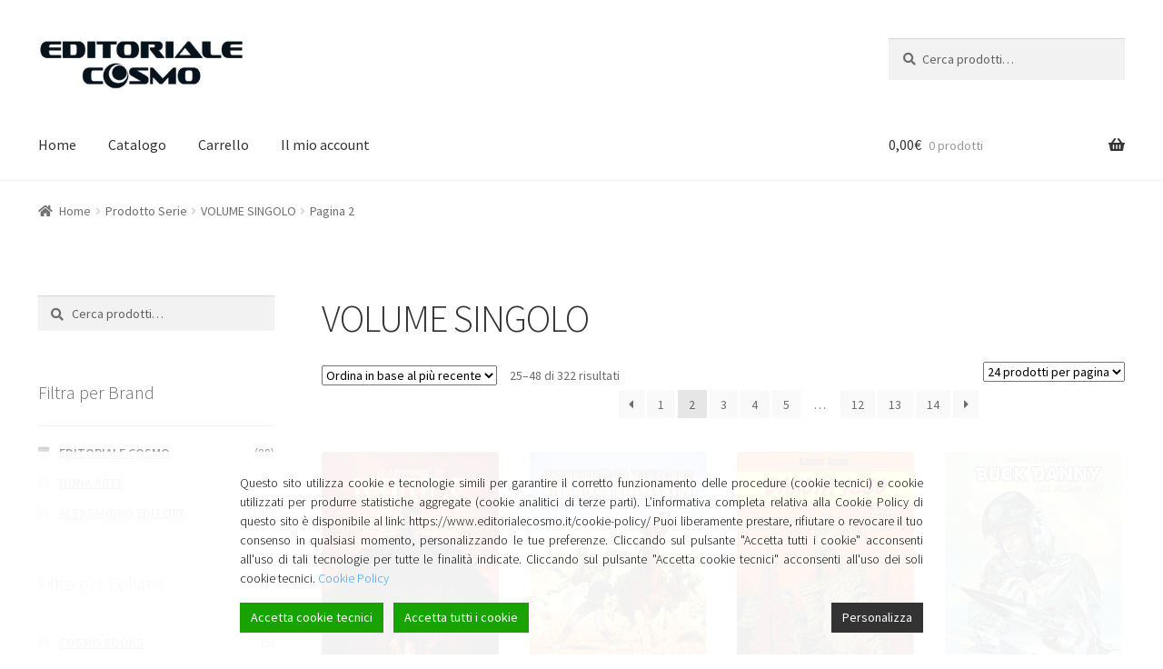

--- FILE ---
content_type: text/html; charset=UTF-8
request_url: https://www.editorialecosmo.it/serie/volume-singolo/page/2/
body_size: 19501
content:
<!doctype html>
<html lang="it-IT">
<head>
<meta charset="UTF-8">
<meta name="viewport" content="width=device-width, initial-scale=1, maximum-scale=2.0">
<link rel="profile" href="http://gmpg.org/xfn/11">
<link rel="pingback" href="https://www.editorialecosmo.it/xmlrpc.php">

<title>VOLUME SINGOLO &#8211; Pagina 2 &#8211; Editoriale Cosmo</title>
		<script type="text/javascript">
		var ajaxurl = 'https://www.editorialecosmo.it/wp-admin/admin-ajax.php';
		</script>
		<link rel='dns-prefetch' href='//fonts.googleapis.com' />
<link rel='dns-prefetch' href='//s.w.org' />
<link rel="alternate" type="application/rss+xml" title="Editoriale Cosmo &raquo; Feed" href="https://www.editorialecosmo.it/feed/" />
<link rel="alternate" type="application/rss+xml" title="Editoriale Cosmo &raquo; Feed dei commenti" href="https://www.editorialecosmo.it/comments/feed/" />
<link rel="alternate" type="application/rss+xml" title="Feed Editoriale Cosmo &raquo; VOLUME SINGOLO Serie" href="https://www.editorialecosmo.it/serie/volume-singolo/feed/" />
		<script type="text/javascript">
			window._wpemojiSettings = {"baseUrl":"https:\/\/s.w.org\/images\/core\/emoji\/11.2.0\/72x72\/","ext":".png","svgUrl":"https:\/\/s.w.org\/images\/core\/emoji\/11.2.0\/svg\/","svgExt":".svg","source":{"concatemoji":"https:\/\/www.editorialecosmo.it\/wp-includes\/js\/wp-emoji-release.min.js?ver=5.1.21"}};
			!function(e,a,t){var n,r,o,i=a.createElement("canvas"),p=i.getContext&&i.getContext("2d");function s(e,t){var a=String.fromCharCode;p.clearRect(0,0,i.width,i.height),p.fillText(a.apply(this,e),0,0);e=i.toDataURL();return p.clearRect(0,0,i.width,i.height),p.fillText(a.apply(this,t),0,0),e===i.toDataURL()}function c(e){var t=a.createElement("script");t.src=e,t.defer=t.type="text/javascript",a.getElementsByTagName("head")[0].appendChild(t)}for(o=Array("flag","emoji"),t.supports={everything:!0,everythingExceptFlag:!0},r=0;r<o.length;r++)t.supports[o[r]]=function(e){if(!p||!p.fillText)return!1;switch(p.textBaseline="top",p.font="600 32px Arial",e){case"flag":return s([55356,56826,55356,56819],[55356,56826,8203,55356,56819])?!1:!s([55356,57332,56128,56423,56128,56418,56128,56421,56128,56430,56128,56423,56128,56447],[55356,57332,8203,56128,56423,8203,56128,56418,8203,56128,56421,8203,56128,56430,8203,56128,56423,8203,56128,56447]);case"emoji":return!s([55358,56760,9792,65039],[55358,56760,8203,9792,65039])}return!1}(o[r]),t.supports.everything=t.supports.everything&&t.supports[o[r]],"flag"!==o[r]&&(t.supports.everythingExceptFlag=t.supports.everythingExceptFlag&&t.supports[o[r]]);t.supports.everythingExceptFlag=t.supports.everythingExceptFlag&&!t.supports.flag,t.DOMReady=!1,t.readyCallback=function(){t.DOMReady=!0},t.supports.everything||(n=function(){t.readyCallback()},a.addEventListener?(a.addEventListener("DOMContentLoaded",n,!1),e.addEventListener("load",n,!1)):(e.attachEvent("onload",n),a.attachEvent("onreadystatechange",function(){"complete"===a.readyState&&t.readyCallback()})),(n=t.source||{}).concatemoji?c(n.concatemoji):n.wpemoji&&n.twemoji&&(c(n.twemoji),c(n.wpemoji)))}(window,document,window._wpemojiSettings);
		</script>
		<style type="text/css">
img.wp-smiley,
img.emoji {
	display: inline !important;
	border: none !important;
	box-shadow: none !important;
	height: 1em !important;
	width: 1em !important;
	margin: 0 .07em !important;
	vertical-align: -0.1em !important;
	background: none !important;
	padding: 0 !important;
}
</style>
	<link rel='stylesheet' id='wp-block-library-css'  href='https://www.editorialecosmo.it/wp-includes/css/dist/block-library/style.min.css?ver=5.1.21' type='text/css' media='all' />
<link rel='stylesheet' id='wp-block-library-theme-css'  href='https://www.editorialecosmo.it/wp-includes/css/dist/block-library/theme.min.css?ver=5.1.21' type='text/css' media='all' />
<link rel='stylesheet' id='contact-form-7-css'  href='https://www.editorialecosmo.it/wp-content/plugins/contact-form-7/includes/css/styles.css?ver=5.1.1' type='text/css' media='all' />
<style id='woocommerce-inline-inline-css' type='text/css'>
.woocommerce form .form-row .required { visibility: visible; }
</style>
<link rel='stylesheet' id='wpcf-slick-css'  href='https://www.editorialecosmo.it/wp-content/plugins/wp-carousel-free/public/css/slick.css?ver=2.0.1' type='text/css' media='all' />
<link rel='stylesheet' id='wp-carousel-free-fontawesome-css'  href='https://www.editorialecosmo.it/wp-content/plugins/wp-carousel-free/public/css/font-awesome.min.css?ver=2.0.1' type='text/css' media='all' />
<link rel='stylesheet' id='wp-carousel-free-css'  href='https://www.editorialecosmo.it/wp-content/plugins/wp-carousel-free/public/css/wp-carousel-free-public.css?ver=2.0.1' type='text/css' media='all' />
<link rel='stylesheet' id='storefront-style-css'  href='https://www.editorialecosmo.it/wp-content/themes/storefront/style.css?ver=2.4.2' type='text/css' media='all' />
<style id='storefront-style-inline-css' type='text/css'>

			.main-navigation ul li a,
			.site-title a,
			ul.menu li a,
			.site-branding h1 a,
			.site-footer .storefront-handheld-footer-bar a:not(.button),
			button.menu-toggle,
			button.menu-toggle:hover,
			.handheld-navigation .dropdown-toggle {
				color: #333333;
			}

			button.menu-toggle,
			button.menu-toggle:hover {
				border-color: #333333;
			}

			.main-navigation ul li a:hover,
			.main-navigation ul li:hover > a,
			.site-title a:hover,
			.site-header ul.menu li.current-menu-item > a {
				color: #747474;
			}

			table th {
				background-color: #f8f8f8;
			}

			table tbody td {
				background-color: #fdfdfd;
			}

			table tbody tr:nth-child(2n) td,
			fieldset,
			fieldset legend {
				background-color: #fbfbfb;
			}

			.site-header,
			.secondary-navigation ul ul,
			.main-navigation ul.menu > li.menu-item-has-children:after,
			.secondary-navigation ul.menu ul,
			.storefront-handheld-footer-bar,
			.storefront-handheld-footer-bar ul li > a,
			.storefront-handheld-footer-bar ul li.search .site-search,
			button.menu-toggle,
			button.menu-toggle:hover {
				background-color: #ffffff;
			}

			p.site-description,
			.site-header,
			.storefront-handheld-footer-bar {
				color: #404040;
			}

			button.menu-toggle:after,
			button.menu-toggle:before,
			button.menu-toggle span:before {
				background-color: #333333;
			}

			h1, h2, h3, h4, h5, h6 {
				color: #333333;
			}

			.widget h1 {
				border-bottom-color: #333333;
			}

			body,
			.secondary-navigation a {
				color: #6d6d6d;
			}

			.widget-area .widget a,
			.hentry .entry-header .posted-on a,
			.hentry .entry-header .post-author a,
			.hentry .entry-header .post-comments a,
			.hentry .entry-header .byline a {
				color: #727272;
			}

			a  {
				color: #96588a;
			}

			a:focus,
			.button:focus,
			.button.alt:focus,
			button:focus,
			input[type="button"]:focus,
			input[type="reset"]:focus,
			input[type="submit"]:focus {
				outline-color: #96588a;
			}

			button, input[type="button"], input[type="reset"], input[type="submit"], .button, .widget a.button {
				background-color: #eeeeee;
				border-color: #eeeeee;
				color: #333333;
			}

			button:hover, input[type="button"]:hover, input[type="reset"]:hover, input[type="submit"]:hover, .button:hover, .widget a.button:hover {
				background-color: #d5d5d5;
				border-color: #d5d5d5;
				color: #333333;
			}

			button.alt, input[type="button"].alt, input[type="reset"].alt, input[type="submit"].alt, .button.alt, .widget-area .widget a.button.alt {
				background-color: #333333;
				border-color: #333333;
				color: #ffffff;
			}

			button.alt:hover, input[type="button"].alt:hover, input[type="reset"].alt:hover, input[type="submit"].alt:hover, .button.alt:hover, .widget-area .widget a.button.alt:hover {
				background-color: #1a1a1a;
				border-color: #1a1a1a;
				color: #ffffff;
			}

			.pagination .page-numbers li .page-numbers.current {
				background-color: #e6e6e6;
				color: #636363;
			}

			#comments .comment-list .comment-content .comment-text {
				background-color: #f8f8f8;
			}

			.site-footer {
				background-color: #f0f0f0;
				color: #6d6d6d;
			}

			.site-footer a:not(.button) {
				color: #333333;
			}

			.site-footer h1, .site-footer h2, .site-footer h3, .site-footer h4, .site-footer h5, .site-footer h6 {
				color: #333333;
			}

			.page-template-template-homepage.has-post-thumbnail .type-page.has-post-thumbnail .entry-title {
				color: #000000;
			}

			.page-template-template-homepage.has-post-thumbnail .type-page.has-post-thumbnail .entry-content {
				color: #000000;
			}

			@media screen and ( min-width: 768px ) {
				.secondary-navigation ul.menu a:hover {
					color: #595959;
				}

				.secondary-navigation ul.menu a {
					color: #404040;
				}

				.main-navigation ul.menu ul.sub-menu,
				.main-navigation ul.nav-menu ul.children {
					background-color: #f0f0f0;
				}

				.site-header {
					border-bottom-color: #f0f0f0;
				}
			}
</style>
<link rel='stylesheet' id='storefront-gutenberg-blocks-css'  href='https://www.editorialecosmo.it/wp-content/themes/storefront/assets/css/base/gutenberg-blocks.css?ver=2.4.2' type='text/css' media='all' />
<style id='storefront-gutenberg-blocks-inline-css' type='text/css'>

				.wp-block-button .wp-block-button__link {
					border-color: #eeeeee;
				}

				.wp-block-button:not(.has-text-color) .wp-block-button__link {
					color: #333333;
				}

				.wp-block-button:not(.has-text-color) .wp-block-button__link:hover,
				.wp-block-button:not(.has-text-color) .wp-block-button__link:focus,
				.wp-block-button:not(.has-text-color) .wp-block-button__link:active {
					color: #333333;
				}

				.wp-block-button:not(.has-background) .wp-block-button__link {
					background-color: #eeeeee;
				}

				.wp-block-button:not(.has-background) .wp-block-button__link:hover,
				.wp-block-button:not(.has-background) .wp-block-button__link:focus,
				.wp-block-button:not(.has-background) .wp-block-button__link:active {
					border-color: #d5d5d5;
					background-color: #d5d5d5;
				}

				.wp-block-quote footer,
				.wp-block-quote cite {
					color: #6d6d6d;
				}

				.wp-block-image figcaption {
					color: #6d6d6d;
				}

				.wp-block-separator.is-style-dots::before {
					color: #333333;
				}

				.wp-block-file .wp-block-file__button {
					color: #333333;
					background-color: #eeeeee;
					border-color: #eeeeee;
				}

				.wp-block-file .wp-block-file__button:hover, .wp-block-file .wp-block-file__button:focus, .wp-block-file .wp-block-file__button:active {
					color: #333333;
					background-color: #d5d5d5;
					background-color: #d5d5d5;
				}

				.wp-block-code,
				.wp-block-preformatted pre {
					color: #6d6d6d;
				}

				.wp-block-table:not( .is-style-stripes ) tbody tr:nth-child(2n) td {
					background-color: #fdfdfd;
				}
			
</style>
<link rel='stylesheet' id='storefront-icons-css'  href='https://www.editorialecosmo.it/wp-content/themes/storefront/assets/css/base/icons.css?ver=2.4.2' type='text/css' media='all' />
<link rel='stylesheet' id='storefront-fonts-css'  href='https://fonts.googleapis.com/css?family=Source+Sans+Pro:400,300,300italic,400italic,600,700,900&#038;subset=latin%2Clatin-ext' type='text/css' media='all' />
<link rel='stylesheet' id='storefront-jetpack-style-css'  href='https://www.editorialecosmo.it/wp-content/themes/storefront/assets/css/jetpack/jetpack.css?ver=2.4.2' type='text/css' media='all' />
<link rel='stylesheet' id='storefront-woocommerce-style-css'  href='https://www.editorialecosmo.it/wp-content/themes/storefront/assets/css/woocommerce/woocommerce.css?ver=2.4.2' type='text/css' media='all' />
<style id='storefront-woocommerce-style-inline-css' type='text/css'>

			a.cart-contents,
			.site-header-cart .widget_shopping_cart a {
				color: #333333;
			}

			a.cart-contents:hover,
			.site-header-cart .widget_shopping_cart a:hover,
			.site-header-cart:hover > li > a {
				color: #747474;
			}

			table.cart td.product-remove,
			table.cart td.actions {
				border-top-color: #ffffff;
			}

			.storefront-handheld-footer-bar ul li.cart .count {
				background-color: #333333;
				color: #ffffff;
				border-color: #ffffff;
			}

			.woocommerce-tabs ul.tabs li.active a,
			ul.products li.product .price,
			.onsale,
			.widget_search form:before,
			.widget_product_search form:before {
				color: #6d6d6d;
			}

			.woocommerce-breadcrumb a,
			a.woocommerce-review-link,
			.product_meta a {
				color: #727272;
			}

			.onsale {
				border-color: #6d6d6d;
			}

			.star-rating span:before,
			.quantity .plus, .quantity .minus,
			p.stars a:hover:after,
			p.stars a:after,
			.star-rating span:before,
			#payment .payment_methods li input[type=radio]:first-child:checked+label:before {
				color: #96588a;
			}

			.widget_price_filter .ui-slider .ui-slider-range,
			.widget_price_filter .ui-slider .ui-slider-handle {
				background-color: #96588a;
			}

			.order_details {
				background-color: #f8f8f8;
			}

			.order_details > li {
				border-bottom: 1px dotted #e3e3e3;
			}

			.order_details:before,
			.order_details:after {
				background: -webkit-linear-gradient(transparent 0,transparent 0),-webkit-linear-gradient(135deg,#f8f8f8 33.33%,transparent 33.33%),-webkit-linear-gradient(45deg,#f8f8f8 33.33%,transparent 33.33%)
			}

			#order_review {
				background-color: #ffffff;
			}

			#payment .payment_methods > li .payment_box,
			#payment .place-order {
				background-color: #fafafa;
			}

			#payment .payment_methods > li:not(.woocommerce-notice) {
				background-color: #f5f5f5;
			}

			#payment .payment_methods > li:not(.woocommerce-notice):hover {
				background-color: #f0f0f0;
			}

			.woocommerce-pagination .page-numbers li .page-numbers.current {
				background-color: #e6e6e6;
				color: #636363;
			}

			.onsale,
			.woocommerce-pagination .page-numbers li .page-numbers:not(.current) {
				color: #6d6d6d;
			}

			p.stars a:before,
			p.stars a:hover~a:before,
			p.stars.selected a.active~a:before {
				color: #6d6d6d;
			}

			p.stars.selected a.active:before,
			p.stars:hover a:before,
			p.stars.selected a:not(.active):before,
			p.stars.selected a.active:before {
				color: #96588a;
			}

			.single-product div.product .woocommerce-product-gallery .woocommerce-product-gallery__trigger {
				background-color: #eeeeee;
				color: #333333;
			}

			.single-product div.product .woocommerce-product-gallery .woocommerce-product-gallery__trigger:hover {
				background-color: #d5d5d5;
				border-color: #d5d5d5;
				color: #333333;
			}

			.button.added_to_cart:focus,
			.button.wc-forward:focus {
				outline-color: #96588a;
			}

			.added_to_cart, .site-header-cart .widget_shopping_cart a.button {
				background-color: #eeeeee;
				border-color: #eeeeee;
				color: #333333;
			}

			.added_to_cart:hover, .site-header-cart .widget_shopping_cart a.button:hover {
				background-color: #d5d5d5;
				border-color: #d5d5d5;
				color: #333333;
			}

			.added_to_cart.alt, .added_to_cart, .widget a.button.checkout {
				background-color: #333333;
				border-color: #333333;
				color: #ffffff;
			}

			.added_to_cart.alt:hover, .added_to_cart:hover, .widget a.button.checkout:hover {
				background-color: #1a1a1a;
				border-color: #1a1a1a;
				color: #ffffff;
			}

			.button.loading {
				color: #eeeeee;
			}

			.button.loading:hover {
				background-color: #eeeeee;
			}

			.button.loading:after {
				color: #333333;
			}

			@media screen and ( min-width: 768px ) {
				.site-header-cart .widget_shopping_cart,
				.site-header .product_list_widget li .quantity {
					color: #404040;
				}

				.site-header-cart .widget_shopping_cart .buttons,
				.site-header-cart .widget_shopping_cart .total {
					background-color: #f5f5f5;
				}

				.site-header-cart .widget_shopping_cart {
					background-color: #f0f0f0;
				}
			}
				.storefront-product-pagination a {
					color: #6d6d6d;
					background-color: #ffffff;
				}
				.storefront-sticky-add-to-cart {
					color: #6d6d6d;
					background-color: #ffffff;
				}

				.storefront-sticky-add-to-cart a:not(.button) {
					color: #333333;
				}
</style>
<link rel='stylesheet' id='woosb-frontend-css'  href='https://www.editorialecosmo.it/wp-content/plugins/woo-product-bundle/assets/css/frontend.css?ver=5.1.21' type='text/css' media='all' />
<script type='text/javascript' src='https://www.editorialecosmo.it/wp-includes/js/jquery/jquery.js?ver=1.12.4'></script>
<script type='text/javascript' src='https://www.editorialecosmo.it/wp-includes/js/jquery/jquery-migrate.min.js?ver=1.4.1'></script>
<script type='text/javascript' src='https://www.editorialecosmo.it/wp-content/plugins/flexible-shipping/assets/js/checkout.min.js?ver=3.4.0.198'></script>
<link rel='https://api.w.org/' href='https://www.editorialecosmo.it/wp-json/' />
<link rel="EditURI" type="application/rsd+xml" title="RSD" href="https://www.editorialecosmo.it/xmlrpc.php?rsd" />
<link rel="wlwmanifest" type="application/wlwmanifest+xml" href="https://www.editorialecosmo.it/wp-includes/wlwmanifest.xml" /> 
<meta name="generator" content="WordPress 5.1.21" />
<meta name="generator" content="WooCommerce 3.5.10" />
<!-- Google Tag Manager -->
<script>(function(w,d,s,l,i){w[l]=w[l]||[];w[l].push({'gtm.start':
new Date().getTime(),event:'gtm.js'});var f=d.getElementsByTagName(s)[0],
j=d.createElement(s),dl=l!='dataLayer'?'&l='+l:'';j.async=true;j.src=
'https://www.googletagmanager.com/gtm.js?id='+i+dl;f.parentNode.insertBefore(j,f);
})(window,document,'script','dataLayer','GTM-PRWTMTC');</script>
<!-- End Google Tag Manager --><style></style>	<noscript><style>.woocommerce-product-gallery{ opacity: 1 !important; }</style></noscript>
	<style>
			button.alert_button_hover:hover, button.unsubscribe_button:hover {
				background: fbfbfb !important;
				color: fbfbfb !important;
				border-color: fbfbfb !important;
			}
		</style>		<style type="text/css" id="wp-custom-css">
			.hidden {
		display:none;
}

.site-footer {
	background-color: #333333;	
	color: #ffffff;
}


.site-footer a , .site-info , .site-info a , .site-footer a:not(.button)  {
	color: #ffffff;
}


.site-footer a:hover , .site-info a:hover {
	text-decoration: underline;
}

.footer-widgets i {
	width: 30px;
	text-align: center;
}

.entry-content { max-width: 100% !important;}
.col-ful {max-width: 100% !important;}

.editorialecosmo_preview {
	display: block;
	color: #6D6D6D;	
	padding-bottom: 10px;
	font-weight: normal;
}

.editorialecosmo_thumb_force {
	
	/*
	background-color: rgba(225,225,225,0.3);
	display: block;
	*/
	overflow: hidden;
	max-width: 100%;

	width: auto;
	height: 400px;
	  display: flex;
    justify-content: center;
    align-items: center;
	margin-bottom: 1em;
	/*
	box-shadow: 1px 1px 3px rgba(0, 0, 0, 0.2);
	*/	
}

.editorialecosmo_thumb_force img {
	max-height: 380px;
	width: auto;
}

.wpcp-product-carousel .wpcp-slide-image {
	border: none !important;
}

/* slider gigante in home */

.wpcp-carousel-wrapper-cosmo-home {	
	/*
	width: 100vw;	
	margin-left: -6%;
	padding: 2% ;
	margin-bottom: 20px;
	color: white;
	background-size: cover;
	*/
	
    width: 100vw;
    padding: 0px;
    margin-bottom: 20px;
    color: white;
    background-size: cover;
    margin-left: -5.235848em;
    margin-right: -5.235848em;
	
}

.wpcp-carousel-wrapper {
    padding: 2% 0px;
}

.wpcp-carousel-wrapper-cosmo-home .wpcp-product-title  a {color: #ffffff; }


.wpcp-carousel-wrapper-cosmo-home .wpcp-single-item {
	display: flex !important;
		align-items: center;

}

.wpcp-carousel-wrapper-cosmo-home .wpcp-slide-image {
/*	background-color:lime; */
	flex: 1;
	text-align: right;	
}

.wpcp-carousel-wrapper-cosmo-home .wpcp-slide-image img {
	float: right !important;	
	margin: auto !important;	
	display: block;
}	


.wpcp-carousel-wrapper-cosmo-home .wpcp-all-captions {
	/* background-color: red; */
	flex: 1;
}

.wpcp-carousel-wrapper-cosmo-home .editorialecosmo_thumb_force {
	display: block;
	margin-right: 30px;
}

.wpcp-carousel-wrapper-cosmo-home .wpcp-single-item .wpcp-all-captions {
	text-align: left;	
}

.button {
border-radius: 5px;	
}

.editorialecosmo_preview {
	font-weight: 400;	
	font-size: 14px;	
}

.wpcp-carousel-wrapper-cosmo-home .editorialecosmo_preview { 
	color: #ffffff;
	font-weight: 300;	
	font-size: 16px;
	padding: 1em 0px;
	max-width: 30em;
}

.wpcp-carousel-wrapper-cosmo-home .wpcp-product-title {
	font-weight: bold !important;
	max-width: 15em;
	font-size: 35px !important;	
	line-height: 1.1em !important;
}

.page-template-template-homepage .type-page {
    padding-top: 0;
}

.page-template-template-homepage .site-main {
	padding-top: 0;
}

.page-template-template-homepage:not(.has-post-thumbnail) .site-main { padding-top: 0px; }

h1 a, h2 a, h3 a, h4 a, h5 a, h6 a {
	font-weight: 400;
}

.editorialecosmo_preview {
	display: none;
}

.wpcp-product-price span {
	font-weight: inherit;
	font-size: inherit;
}

.price , .wpcp-product-price {
	font-size: 20px;
}

/* allineamento verticale */

.wpcp-slide-image {
	height: 400px;
	overflow: 	hidden;
}

.wpcp-carousel-section .wpcp-single-item {
	vertical-align: top;
}

.wpcp-carousel-section .slick-slide {
	vertical-align: top;	
}

/* slider home */

/*
.wpcp-wrapper-2745 .wpcp-single-item {
	background-color: rgba(0,0,0,0.6); 
	}
*/

.slick-prev {
	margin-left: 10px;
}

.slick-next {
	margin-right: 25px;
}

.wpcp-carousel-section.nav-vertical-center {
    padding: 50px 25px;
}

.sp-wp-carousel-free-id-2745 {
	background-color: rgba(225,225,225,0.3);
}

.wpcp-wrapper-2628 {
	display: none;
}

.hentry {
	margin: 0px;	
}

.page-template-template-homepage .type-page {
	padding-bottom: 0px;	
}

.sp-wpcp-2745 {
	background-color: black !important;
}

ul.products li.product .woocommerce-loop-product__title, ul.products li.product h2, ul.products li.product h3 {
    min-height: 3.6em;
}

.storefront-on-sale-products {
	display: 	none;
}


.postid-8197 , .postid-8199 , .postid-7654 , .postid-7654 { display: none; }


.post-8197 , .post-8199 , .post-7654 , .post-7654 { display: none; }

		</style>
		
<link rel="stylesheet" href="https://use.fontawesome.com/releases/v5.7.2/css/all.css" integrity="sha384-fnmOCqbTlWIlj8LyTjo7mOUStjsKC4pOpQbqyi7RrhN7udi9RwhKkMHpvLbHG9Sr" crossorigin="anonymous">

</head>

<body class="archive paged tax-pa_serie term-volume-singolo term-6740 wp-custom-logo wp-embed-responsive paged-2 woocommerce woocommerce-page woocommerce-no-js storefront-align-wide left-sidebar woocommerce-active">
<!-- Google Tag Manager (noscript) -->
<noscript><iframe src="https://www.googletagmanager.com/ns.html?id=GTM-PRWTMTC"
height="0" width="0" style="display:none;visibility:hidden"></iframe></noscript>
<!-- End Google Tag Manager (noscript) -->


<div id="page" class="hfeed site">
	
	<header id="masthead" class="site-header" role="banner" style="">

		<div class="col-full">		<a class="skip-link screen-reader-text" href="#site-navigation">Vai alla navigazione</a>
		<a class="skip-link screen-reader-text" href="#content">Vai al contenuto</a>
				<div class="site-branding">
			<a href="https://www.editorialecosmo.it/" class="custom-logo-link" rel="home" itemprop="url"><img width="670" height="164" src="https://www.editorialecosmo.it/wp-content/uploads/2019/01/cropped-editorialecosmo-2.jpg" class="custom-logo" alt="Editoriale Cosmo" itemprop="logo" srcset="https://www.editorialecosmo.it/wp-content/uploads/2019/01/cropped-editorialecosmo-2.jpg 670w, https://www.editorialecosmo.it/wp-content/uploads/2019/01/cropped-editorialecosmo-2-300x73.jpg 300w, https://www.editorialecosmo.it/wp-content/uploads/2019/01/cropped-editorialecosmo-2-416x102.jpg 416w" sizes="(max-width: 670px) 100vw, 670px" /></a>		</div>
					<div class="site-search">
				<div class="widget woocommerce widget_product_search"><form role="search" method="get" class="woocommerce-product-search" action="https://www.editorialecosmo.it/">
	<label class="screen-reader-text" for="woocommerce-product-search-field-0">Cerca:</label>
	<input type="search" id="woocommerce-product-search-field-0" class="search-field" placeholder="Cerca prodotti&hellip;" value="" name="s" />
	<button type="submit" value="Cerca">Cerca</button>
	<input type="hidden" name="post_type" value="product" />
</form>
</div>			</div>
			</div><div class="storefront-primary-navigation"><div class="col-full">		<nav id="site-navigation" class="main-navigation" role="navigation" aria-label="Navigazione principale">
		<button class="menu-toggle" aria-controls="site-navigation" aria-expanded="false"><span>Menù</span></button>
			<div class="primary-navigation"><ul id="menu-menu-editorialecosmo-1" class="menu"><li id="menu-item-2510" class="menu-item menu-item-type-custom menu-item-object-custom menu-item-home menu-item-2510"><a href="http://www.editorialecosmo.it">Home</a></li>
<li id="menu-item-2511" class="menu-item menu-item-type-post_type menu-item-object-page menu-item-2511"><a href="https://www.editorialecosmo.it/negozio/">Catalogo</a></li>
<li id="menu-item-2536" class="menu-item menu-item-type-post_type menu-item-object-page menu-item-2536"><a href="https://www.editorialecosmo.it/carrello/">Carrello</a></li>
<li id="menu-item-5910" class="menu-item menu-item-type-post_type menu-item-object-page menu-item-5910"><a href="https://www.editorialecosmo.it/account/">Il mio account</a></li>
</ul></div><div class="handheld-navigation"><ul id="menu-menu-editorialecosmo-2" class="menu"><li class="menu-item menu-item-type-custom menu-item-object-custom menu-item-home menu-item-2510"><a href="http://www.editorialecosmo.it">Home</a></li>
<li class="menu-item menu-item-type-post_type menu-item-object-page menu-item-2511"><a href="https://www.editorialecosmo.it/negozio/">Catalogo</a></li>
<li class="menu-item menu-item-type-post_type menu-item-object-page menu-item-2536"><a href="https://www.editorialecosmo.it/carrello/">Carrello</a></li>
<li class="menu-item menu-item-type-post_type menu-item-object-page menu-item-5910"><a href="https://www.editorialecosmo.it/account/">Il mio account</a></li>
</ul></div>		</nav><!-- #site-navigation -->
				<ul id="site-header-cart" class="site-header-cart menu">
			<li class="">
							<a class="cart-contents" href="https://www.editorialecosmo.it/carrello/" title="Guarda il tuo carrello degli acquisti">
								<span class="woocommerce-Price-amount amount">0,00<span class="woocommerce-Price-currencySymbol">&euro;</span></span> <span class="count">0 prodotti</span>
			</a>
					</li>
			<li>
				<div class="widget woocommerce widget_shopping_cart"><div class="widget_shopping_cart_content"></div></div>			</li>
		</ul>
			</div></div>
	</header><!-- #masthead -->

	<div class="storefront-breadcrumb"><div class="col-full"><nav class="woocommerce-breadcrumb"><a href="https://www.editorialecosmo.it">Home</a><span class="breadcrumb-separator"> / </span>Prodotto Serie<span class="breadcrumb-separator"> / </span><a href="https://www.editorialecosmo.it/serie/volume-singolo/">VOLUME SINGOLO</a><span class="breadcrumb-separator"> / </span>Pagina 2</nav></div></div>
	<div id="content" class="site-content" tabindex="-1">
		<div class="col-full">

		<div class="woocommerce"></div>		<div id="primary" class="content-area">
			<main id="main" class="site-main" role="main">
		<header class="woocommerce-products-header">
			<h1 class="woocommerce-products-header__title page-title">VOLUME SINGOLO</h1>
	
	</header>
<div class="storefront-sorting"><div class="woocommerce-notices-wrapper"></div><form class="woocommerce-ordering" method="get">
	<select name="orderby" class="orderby">
					<option value="popularity" >Popolarità</option>
					<option value="rating" >Valutazione media</option>
					<option value="date"  selected='selected'>Ordina in base al più recente</option>
					<option value="price" >Prezzo: dal più economico</option>
					<option value="price-desc" >Prezzo: dal più caro</option>
			</select>
	<input type="hidden" name="paged" value="1" />
	</form>
<p class="woocommerce-result-count">
	25&ndash;48 di 322 risultati</p>
<form method="post" action="" style='float: right; margin-left: 5px;' class="form-wppp-select products-per-page"><select name="ppp" onchange="this.form.submit()" class="select wppp-select"><option value="24"  selected='selected'>24 prodotti per pagina</option><option value="48" >48 prodotti per pagina</option><option value="96" >96 prodotti per pagina</option></select></form><nav class="woocommerce-pagination">
	<ul class='page-numbers'>
	<li><a class="prev page-numbers" href="https://www.editorialecosmo.it/serie/volume-singolo/page/1/">&larr;</a></li>
	<li><a class='page-numbers' href='https://www.editorialecosmo.it/serie/volume-singolo/page/1/'>1</a></li>
	<li><span aria-current='page' class='page-numbers current'>2</span></li>
	<li><a class='page-numbers' href='https://www.editorialecosmo.it/serie/volume-singolo/page/3/'>3</a></li>
	<li><a class='page-numbers' href='https://www.editorialecosmo.it/serie/volume-singolo/page/4/'>4</a></li>
	<li><a class='page-numbers' href='https://www.editorialecosmo.it/serie/volume-singolo/page/5/'>5</a></li>
	<li><span class="page-numbers dots">&hellip;</span></li>
	<li><a class='page-numbers' href='https://www.editorialecosmo.it/serie/volume-singolo/page/12/'>12</a></li>
	<li><a class='page-numbers' href='https://www.editorialecosmo.it/serie/volume-singolo/page/13/'>13</a></li>
	<li><a class='page-numbers' href='https://www.editorialecosmo.it/serie/volume-singolo/page/14/'>14</a></li>
	<li><a class="next page-numbers" href="https://www.editorialecosmo.it/serie/volume-singolo/page/3/">&rarr;</a></li>
</ul>
</nav>
</div><ul class="products columns-4">
<li class="post-69412 product type-product status-publish has-post-thumbnail product_cat-cartonato product_cat-catalogo product_cat-colore product_cat-in-evidenza first instock sale taxable shipping-taxable purchasable product-type-simple">
	<a href="https://www.editorialecosmo.it/product/product-69412/" class="woocommerce-LoopProduct-link woocommerce-loop-product__link"><img width="324" height="419" src="https://www.editorialecosmo.it/wp-content/uploads/2025/09/Cronache-di-legione-cover-324x419.jpg" class="attachment-woocommerce_thumbnail size-woocommerce_thumbnail" alt="" srcset="https://www.editorialecosmo.it/wp-content/uploads/2025/09/Cronache-di-legione-cover-324x419.jpg 324w, https://www.editorialecosmo.it/wp-content/uploads/2025/09/Cronache-di-legione-cover-232x300.jpg 232w, https://www.editorialecosmo.it/wp-content/uploads/2025/09/Cronache-di-legione-cover-768x994.jpg 768w, https://www.editorialecosmo.it/wp-content/uploads/2025/09/Cronache-di-legione-cover-791x1024.jpg 791w, https://www.editorialecosmo.it/wp-content/uploads/2025/09/Cronache-di-legione-cover-416x538.jpg 416w, https://www.editorialecosmo.it/wp-content/uploads/2025/09/Cronache-di-legione-cover.jpg 1000w" sizes="(max-width: 324px) 100vw, 324px" /><h2 class="woocommerce-loop-product__title">LE CRONACHE DI LEGIONE &#8211; EDIZIONE INTEGRALE</h2>
	<span class="onsale">In offerta!</span>

	<span class="price"><del><span class="woocommerce-Price-amount amount">44,90<span class="woocommerce-Price-currencySymbol">&euro;</span></span></del> <ins><span class="woocommerce-Price-amount amount">42,66<span class="woocommerce-Price-currencySymbol">&euro;</span></span></ins></span>
</a><a href="/serie/volume-singolo/page/2/?add-to-cart=69412" data-quantity="1" class="button product_type_simple add_to_cart_button ajax_add_to_cart" data-product_id="69412" data-product_sku="322723" aria-label="Aggiungi &ldquo;LE CRONACHE DI LEGIONE - EDIZIONE INTEGRALE&rdquo; al tuo carrello" rel="nofollow">Aggiungi al carrello</a></li>
<li class="post-69411 product type-product status-publish has-post-thumbnail product_cat-cartonato product_cat-catalogo product_cat-colore instock sale taxable shipping-taxable purchasable product-type-simple">
	<a href="https://www.editorialecosmo.it/product/product-69411/" class="woocommerce-LoopProduct-link woocommerce-loop-product__link"><img width="324" height="435" src="https://www.editorialecosmo.it/wp-content/uploads/2025/09/Mimbrenos-cover-324x435.jpg" class="attachment-woocommerce_thumbnail size-woocommerce_thumbnail" alt="" srcset="https://www.editorialecosmo.it/wp-content/uploads/2025/09/Mimbrenos-cover-324x435.jpg 324w, https://www.editorialecosmo.it/wp-content/uploads/2025/09/Mimbrenos-cover-224x300.jpg 224w, https://www.editorialecosmo.it/wp-content/uploads/2025/09/Mimbrenos-cover-768x1031.jpg 768w, https://www.editorialecosmo.it/wp-content/uploads/2025/09/Mimbrenos-cover-763x1024.jpg 763w, https://www.editorialecosmo.it/wp-content/uploads/2025/09/Mimbrenos-cover-416x558.jpg 416w, https://www.editorialecosmo.it/wp-content/uploads/2025/09/Mimbrenos-cover.jpg 1000w" sizes="(max-width: 324px) 100vw, 324px" /><h2 class="woocommerce-loop-product__title">MIMBRENOS</h2>
	<span class="onsale">In offerta!</span>

	<span class="price"><del><span class="woocommerce-Price-amount amount">18,90<span class="woocommerce-Price-currencySymbol">&euro;</span></span></del> <ins><span class="woocommerce-Price-amount amount">17,96<span class="woocommerce-Price-currencySymbol">&euro;</span></span></ins></span>
</a><a href="/serie/volume-singolo/page/2/?add-to-cart=69411" data-quantity="1" class="button product_type_simple add_to_cart_button ajax_add_to_cart" data-product_id="69411" data-product_sku="322724" aria-label="Aggiungi &ldquo;MIMBRENOS&rdquo; al tuo carrello" rel="nofollow">Aggiungi al carrello</a></li>
<li class="post-69410 product type-product status-publish has-post-thumbnail product_cat-cartonato product_cat-catalogo product_cat-colore instock sale taxable shipping-taxable purchasable product-type-simple">
	<a href="https://www.editorialecosmo.it/product/product-69410/" class="woocommerce-LoopProduct-link woocommerce-loop-product__link"><img width="324" height="434" src="https://www.editorialecosmo.it/wp-content/uploads/2025/09/CV_LL-DAKOTA-1880-COUL_ita-324x434.jpg" class="attachment-woocommerce_thumbnail size-woocommerce_thumbnail" alt="" srcset="https://www.editorialecosmo.it/wp-content/uploads/2025/09/CV_LL-DAKOTA-1880-COUL_ita-324x434.jpg 324w, https://www.editorialecosmo.it/wp-content/uploads/2025/09/CV_LL-DAKOTA-1880-COUL_ita-224x300.jpg 224w, https://www.editorialecosmo.it/wp-content/uploads/2025/09/CV_LL-DAKOTA-1880-COUL_ita-768x1028.jpg 768w, https://www.editorialecosmo.it/wp-content/uploads/2025/09/CV_LL-DAKOTA-1880-COUL_ita-765x1024.jpg 765w, https://www.editorialecosmo.it/wp-content/uploads/2025/09/CV_LL-DAKOTA-1880-COUL_ita-416x557.jpg 416w, https://www.editorialecosmo.it/wp-content/uploads/2025/09/CV_LL-DAKOTA-1880-COUL_ita.jpg 1000w" sizes="(max-width: 324px) 100vw, 324px" /><h2 class="woocommerce-loop-product__title">LUCKY LUKE &#8211; DAKOTA 1880</h2>
	<span class="onsale">In offerta!</span>

	<span class="price"><del><span class="woocommerce-Price-amount amount">19,90<span class="woocommerce-Price-currencySymbol">&euro;</span></span></del> <ins><span class="woocommerce-Price-amount amount">18,91<span class="woocommerce-Price-currencySymbol">&euro;</span></span></ins></span>
</a><a href="/serie/volume-singolo/page/2/?add-to-cart=69410" data-quantity="1" class="button product_type_simple add_to_cart_button ajax_add_to_cart" data-product_id="69410" data-product_sku="322725" aria-label="Aggiungi &ldquo;LUCKY LUKE - DAKOTA 1880&rdquo; al tuo carrello" rel="nofollow">Aggiungi al carrello</a></li>
<li class="post-69407 product type-product status-publish has-post-thumbnail product_cat-cartonato product_cat-catalogo product_cat-colore last instock sale taxable shipping-taxable purchasable product-type-simple">
	<a href="https://www.editorialecosmo.it/product/product-69407/" class="woocommerce-LoopProduct-link woocommerce-loop-product__link"><img width="324" height="442" src="https://www.editorialecosmo.it/wp-content/uploads/2025/09/Buck-Danny-60-cover-324x442.jpg" class="attachment-woocommerce_thumbnail size-woocommerce_thumbnail" alt="" srcset="https://www.editorialecosmo.it/wp-content/uploads/2025/09/Buck-Danny-60-cover-324x442.jpg 324w, https://www.editorialecosmo.it/wp-content/uploads/2025/09/Buck-Danny-60-cover-220x300.jpg 220w, https://www.editorialecosmo.it/wp-content/uploads/2025/09/Buck-Danny-60-cover-768x1048.jpg 768w, https://www.editorialecosmo.it/wp-content/uploads/2025/09/Buck-Danny-60-cover-751x1024.jpg 751w, https://www.editorialecosmo.it/wp-content/uploads/2025/09/Buck-Danny-60-cover-416x567.jpg 416w, https://www.editorialecosmo.it/wp-content/uploads/2025/09/Buck-Danny-60-cover.jpg 1000w" sizes="(max-width: 324px) 100vw, 324px" /><h2 class="woocommerce-loop-product__title">BUCK DANNY &#8211; AIR FORCE ONE</h2>
	<span class="onsale">In offerta!</span>

	<span class="price"><del><span class="woocommerce-Price-amount amount">18,90<span class="woocommerce-Price-currencySymbol">&euro;</span></span></del> <ins><span class="woocommerce-Price-amount amount">17,96<span class="woocommerce-Price-currencySymbol">&euro;</span></span></ins></span>
</a><a href="/serie/volume-singolo/page/2/?add-to-cart=69407" data-quantity="1" class="button product_type_simple add_to_cart_button ajax_add_to_cart" data-product_id="69407" data-product_sku="322728" aria-label="Aggiungi &ldquo;BUCK DANNY - AIR FORCE ONE&rdquo; al tuo carrello" rel="nofollow">Aggiungi al carrello</a></li>
<li class="post-68588 product type-product status-publish has-post-thumbnail product_cat-cartonato product_cat-catalogo product_cat-colore first instock sale taxable shipping-taxable purchasable product-type-simple">
	<a href="https://www.editorialecosmo.it/product/product-68588/" class="woocommerce-LoopProduct-link woocommerce-loop-product__link"><img width="324" height="418" src="https://www.editorialecosmo.it/wp-content/uploads/2025/07/Raymon-Capp-COVER-324x418.jpg" class="attachment-woocommerce_thumbnail size-woocommerce_thumbnail" alt="" srcset="https://www.editorialecosmo.it/wp-content/uploads/2025/07/Raymon-Capp-COVER-324x418.jpg 324w, https://www.editorialecosmo.it/wp-content/uploads/2025/07/Raymon-Capp-COVER-232x300.jpg 232w, https://www.editorialecosmo.it/wp-content/uploads/2025/07/Raymon-Capp-COVER-768x991.jpg 768w, https://www.editorialecosmo.it/wp-content/uploads/2025/07/Raymon-Capp-COVER-793x1024.jpg 793w, https://www.editorialecosmo.it/wp-content/uploads/2025/07/Raymon-Capp-COVER-416x537.jpg 416w, https://www.editorialecosmo.it/wp-content/uploads/2025/07/Raymon-Capp-COVER.jpg 1000w" sizes="(max-width: 324px) 100vw, 324px" /><h2 class="woocommerce-loop-product__title">RAYMOND CAPP &#8211; EDIZIONE INTEGRALE</h2>
	<span class="onsale">In offerta!</span>

	<span class="price"><del><span class="woocommerce-Price-amount amount">29,90<span class="woocommerce-Price-currencySymbol">&euro;</span></span></del> <ins><span class="woocommerce-Price-amount amount">28,41<span class="woocommerce-Price-currencySymbol">&euro;</span></span></ins></span>
</a><a href="/serie/volume-singolo/page/2/?add-to-cart=68588" data-quantity="1" class="button product_type_simple add_to_cart_button ajax_add_to_cart" data-product_id="68588" data-product_sku="319059" aria-label="Aggiungi &ldquo;RAYMOND CAPP - EDIZIONE INTEGRALE&rdquo; al tuo carrello" rel="nofollow">Aggiungi al carrello</a></li>
<li class="post-68587 product type-product status-publish outofstock sale taxable shipping-taxable purchasable product-type-simple">
	<a href="https://www.editorialecosmo.it/product/product-68587/" class="woocommerce-LoopProduct-link woocommerce-loop-product__link"><img src="https://www.editorialecosmo.it/wp-content/plugins/woocommerce/assets/images/placeholder.png" alt="Segnaposto" width="324" class="woocommerce-placeholder wp-post-image" height="" /><h2 class="woocommerce-loop-product__title">LUCKY LUKE &#8211; TORTILLAS PER I DALTON</h2>
	<span class="onsale">In offerta!</span>

	<span class="price"><del><span class="woocommerce-Price-amount amount">14,90<span class="woocommerce-Price-currencySymbol">&euro;</span></span></del> <ins><span class="woocommerce-Price-amount amount">14,16<span class="woocommerce-Price-currencySymbol">&euro;</span></span></ins></span>
</a><a href="https://www.editorialecosmo.it/product/product-68587/" data-quantity="1" class="button product_type_simple" data-product_id="68587" data-product_sku="319064" aria-label="Leggi di più su &quot;LUCKY LUKE - TORTILLAS PER I DALTON&quot;" rel="nofollow">Leggi tutto</a></li>
<li class="post-68141 product type-product status-publish has-post-thumbnail product_cat-brossurato product_cat-catalogo product_cat-colore instock sale taxable shipping-taxable purchasable product-type-simple">
	<a href="https://www.editorialecosmo.it/product/product-68141/" class="woocommerce-LoopProduct-link woocommerce-loop-product__link"><img width="324" height="411" src="https://www.editorialecosmo.it/wp-content/uploads/2025/07/I-bastioni-di-Samaris-COVER-ITA-324x411.jpg" class="attachment-woocommerce_thumbnail size-woocommerce_thumbnail" alt="" srcset="https://www.editorialecosmo.it/wp-content/uploads/2025/07/I-bastioni-di-Samaris-COVER-ITA-324x411.jpg 324w, https://www.editorialecosmo.it/wp-content/uploads/2025/07/I-bastioni-di-Samaris-COVER-ITA-237x300.jpg 237w, https://www.editorialecosmo.it/wp-content/uploads/2025/07/I-bastioni-di-Samaris-COVER-ITA-768x974.jpg 768w, https://www.editorialecosmo.it/wp-content/uploads/2025/07/I-bastioni-di-Samaris-COVER-ITA-808x1024.jpg 808w, https://www.editorialecosmo.it/wp-content/uploads/2025/07/I-bastioni-di-Samaris-COVER-ITA-416x527.jpg 416w, https://www.editorialecosmo.it/wp-content/uploads/2025/07/I-bastioni-di-Samaris-COVER-ITA.jpg 1000w" sizes="(max-width: 324px) 100vw, 324px" /><h2 class="woocommerce-loop-product__title">LE CITTA&#8217; OSCURE &#8211; I BASTIONI DI SAMARIS</h2>
	<span class="onsale">In offerta!</span>

	<span class="price"><del><span class="woocommerce-Price-amount amount">29,90<span class="woocommerce-Price-currencySymbol">&euro;</span></span></del> <ins><span class="woocommerce-Price-amount amount">28,41<span class="woocommerce-Price-currencySymbol">&euro;</span></span></ins></span>
</a><a href="/serie/volume-singolo/page/2/?add-to-cart=68141" data-quantity="1" class="button product_type_simple add_to_cart_button ajax_add_to_cart" data-product_id="68141" data-product_sku="315786" aria-label="Aggiungi &ldquo;LE CITTA&#039; OSCURE - I BASTIONI DI SAMARIS&rdquo; al tuo carrello" rel="nofollow">Aggiungi al carrello</a></li>
<li class="post-68059 product type-product status-publish has-post-thumbnail product_cat-cartonato product_cat-catalogo product_cat-colore last instock sale taxable shipping-taxable purchasable product-type-simple">
	<a href="https://www.editorialecosmo.it/product/product-68059/" class="woocommerce-LoopProduct-link woocommerce-loop-product__link"><img width="324" height="437" src="https://www.editorialecosmo.it/wp-content/uploads/2025/06/3-LEGGENDE-Cart-Alessandro-cover-324x437.jpg" class="attachment-woocommerce_thumbnail size-woocommerce_thumbnail" alt="" srcset="https://www.editorialecosmo.it/wp-content/uploads/2025/06/3-LEGGENDE-Cart-Alessandro-cover-324x437.jpg 324w, https://www.editorialecosmo.it/wp-content/uploads/2025/06/3-LEGGENDE-Cart-Alessandro-cover-222x300.jpg 222w, https://www.editorialecosmo.it/wp-content/uploads/2025/06/3-LEGGENDE-Cart-Alessandro-cover-768x1036.jpg 768w, https://www.editorialecosmo.it/wp-content/uploads/2025/06/3-LEGGENDE-Cart-Alessandro-cover-759x1024.jpg 759w, https://www.editorialecosmo.it/wp-content/uploads/2025/06/3-LEGGENDE-Cart-Alessandro-cover-416x561.jpg 416w" sizes="(max-width: 324px) 100vw, 324px" /><h2 class="woocommerce-loop-product__title">LE TRE LEGGENDE &#8211; INTEGRALE</h2>
	<span class="onsale">In offerta!</span>

	<span class="price"><del><span class="woocommerce-Price-amount amount">36,90<span class="woocommerce-Price-currencySymbol">&euro;</span></span></del> <ins><span class="woocommerce-Price-amount amount">35,06<span class="woocommerce-Price-currencySymbol">&euro;</span></span></ins></span>
</a><a href="/serie/volume-singolo/page/2/?add-to-cart=68059" data-quantity="1" class="button product_type_simple add_to_cart_button ajax_add_to_cart" data-product_id="68059" data-product_sku="315607" aria-label="Aggiungi &ldquo;LE TRE LEGGENDE - INTEGRALE&rdquo; al tuo carrello" rel="nofollow">Aggiungi al carrello</a></li>
<li class="post-67393 product type-product status-publish has-post-thumbnail product_cat-cartonato product_cat-catalogo product_cat-colore first instock sale taxable shipping-taxable purchasable product-type-simple">
	<a href="https://www.editorialecosmo.it/product/product-67393/" class="woocommerce-LoopProduct-link woocommerce-loop-product__link"><img width="324" height="434" src="https://www.editorialecosmo.it/wp-content/uploads/2025/05/Tintin-Tintin-in-Tibet-COVER-324x434.jpg" class="attachment-woocommerce_thumbnail size-woocommerce_thumbnail" alt="" srcset="https://www.editorialecosmo.it/wp-content/uploads/2025/05/Tintin-Tintin-in-Tibet-COVER-324x434.jpg 324w, https://www.editorialecosmo.it/wp-content/uploads/2025/05/Tintin-Tintin-in-Tibet-COVER-224x300.jpg 224w, https://www.editorialecosmo.it/wp-content/uploads/2025/05/Tintin-Tintin-in-Tibet-COVER-768x1030.jpg 768w, https://www.editorialecosmo.it/wp-content/uploads/2025/05/Tintin-Tintin-in-Tibet-COVER-764x1024.jpg 764w, https://www.editorialecosmo.it/wp-content/uploads/2025/05/Tintin-Tintin-in-Tibet-COVER-416x558.jpg 416w" sizes="(max-width: 324px) 100vw, 324px" /><h2 class="woocommerce-loop-product__title">LE AVVENTURE DI TINTIN &#8211; TINTIN IN TIBET</h2>
	<span class="onsale">In offerta!</span>

	<span class="price"><del><span class="woocommerce-Price-amount amount">19,90<span class="woocommerce-Price-currencySymbol">&euro;</span></span></del> <ins><span class="woocommerce-Price-amount amount">18,91<span class="woocommerce-Price-currencySymbol">&euro;</span></span></ins></span>
</a><a href="/serie/volume-singolo/page/2/?add-to-cart=67393" data-quantity="1" class="button product_type_simple add_to_cart_button ajax_add_to_cart" data-product_id="67393" data-product_sku="313917" aria-label="Aggiungi &ldquo;LE AVVENTURE DI TINTIN - TINTIN IN TIBET&rdquo; al tuo carrello" rel="nofollow">Aggiungi al carrello</a></li>
<li class="post-67392 product type-product status-publish has-post-thumbnail product_cat-cartonato product_cat-catalogo product_cat-colore product_tag-le-avventure-di-tintin instock sale taxable shipping-taxable purchasable product-type-simple">
	<a href="https://www.editorialecosmo.it/product/product-67392/" class="woocommerce-LoopProduct-link woocommerce-loop-product__link"><img width="324" height="434" src="https://www.editorialecosmo.it/wp-content/uploads/2025/05/Tintin-I-gioielli-della-Castafiore-COVER-324x434.jpg" class="attachment-woocommerce_thumbnail size-woocommerce_thumbnail" alt="" srcset="https://www.editorialecosmo.it/wp-content/uploads/2025/05/Tintin-I-gioielli-della-Castafiore-COVER-324x434.jpg 324w, https://www.editorialecosmo.it/wp-content/uploads/2025/05/Tintin-I-gioielli-della-Castafiore-COVER-224x300.jpg 224w, https://www.editorialecosmo.it/wp-content/uploads/2025/05/Tintin-I-gioielli-della-Castafiore-COVER-768x1030.jpg 768w, https://www.editorialecosmo.it/wp-content/uploads/2025/05/Tintin-I-gioielli-della-Castafiore-COVER-764x1024.jpg 764w, https://www.editorialecosmo.it/wp-content/uploads/2025/05/Tintin-I-gioielli-della-Castafiore-COVER-416x558.jpg 416w" sizes="(max-width: 324px) 100vw, 324px" /><h2 class="woocommerce-loop-product__title">LE AVVENTURE DI TINTIN &#8211; I GIOIELLI DELLA CASTAFIORE</h2>
	<span class="onsale">In offerta!</span>

	<span class="price"><del><span class="woocommerce-Price-amount amount">19,90<span class="woocommerce-Price-currencySymbol">&euro;</span></span></del> <ins><span class="woocommerce-Price-amount amount">18,91<span class="woocommerce-Price-currencySymbol">&euro;</span></span></ins></span>
</a><a href="/serie/volume-singolo/page/2/?add-to-cart=67392" data-quantity="1" class="button product_type_simple add_to_cart_button ajax_add_to_cart" data-product_id="67392" data-product_sku="313919" aria-label="Aggiungi &ldquo;LE AVVENTURE DI TINTIN - I GIOIELLI DELLA CASTAFIORE&rdquo; al tuo carrello" rel="nofollow">Aggiungi al carrello</a></li>
<li class="post-67121 product type-product status-publish has-post-thumbnail product_cat-cartonato product_cat-catalogo product_cat-colore instock sale taxable shipping-taxable purchasable product-type-simple">
	<a href="https://www.editorialecosmo.it/product/product-67121/" class="woocommerce-LoopProduct-link woocommerce-loop-product__link"><img width="324" height="419" src="https://www.editorialecosmo.it/wp-content/uploads/2025/05/Nettuno-INTEGRALE-cover-324x419.jpg" class="attachment-woocommerce_thumbnail size-woocommerce_thumbnail" alt="" srcset="https://www.editorialecosmo.it/wp-content/uploads/2025/05/Nettuno-INTEGRALE-cover-324x419.jpg 324w, https://www.editorialecosmo.it/wp-content/uploads/2025/05/Nettuno-INTEGRALE-cover-232x300.jpg 232w, https://www.editorialecosmo.it/wp-content/uploads/2025/05/Nettuno-INTEGRALE-cover-768x994.jpg 768w, https://www.editorialecosmo.it/wp-content/uploads/2025/05/Nettuno-INTEGRALE-cover-791x1024.jpg 791w, https://www.editorialecosmo.it/wp-content/uploads/2025/05/Nettuno-INTEGRALE-cover-416x538.jpg 416w, https://www.editorialecosmo.it/wp-content/uploads/2025/05/Nettuno-INTEGRALE-cover.jpg 1000w" sizes="(max-width: 324px) 100vw, 324px" /><h2 class="woocommerce-loop-product__title">NETTUNO &#8211; LA SAGA COMPLETA</h2>
	<span class="onsale">In offerta!</span>

	<span class="price"><del><span class="woocommerce-Price-amount amount">29,90<span class="woocommerce-Price-currencySymbol">&euro;</span></span></del> <ins><span class="woocommerce-Price-amount amount">28,41<span class="woocommerce-Price-currencySymbol">&euro;</span></span></ins></span>
</a><a href="/serie/volume-singolo/page/2/?add-to-cart=67121" data-quantity="1" class="button product_type_simple add_to_cart_button ajax_add_to_cart" data-product_id="67121" data-product_sku="313440" aria-label="Aggiungi &ldquo;NETTUNO - LA SAGA COMPLETA&rdquo; al tuo carrello" rel="nofollow">Aggiungi al carrello</a></li>
<li class="post-67119 product type-product status-publish has-post-thumbnail product_cat-cartonato product_cat-catalogo product_cat-colore last instock sale taxable shipping-taxable purchasable product-type-simple">
	<a href="https://www.editorialecosmo.it/product/product-67119/" class="woocommerce-LoopProduct-link woocommerce-loop-product__link"><img width="324" height="419" src="https://www.editorialecosmo.it/wp-content/uploads/2025/05/Tenebre-INTEGRALE-cover-324x419.jpg" class="attachment-woocommerce_thumbnail size-woocommerce_thumbnail" alt="" srcset="https://www.editorialecosmo.it/wp-content/uploads/2025/05/Tenebre-INTEGRALE-cover-324x419.jpg 324w, https://www.editorialecosmo.it/wp-content/uploads/2025/05/Tenebre-INTEGRALE-cover-232x300.jpg 232w, https://www.editorialecosmo.it/wp-content/uploads/2025/05/Tenebre-INTEGRALE-cover-768x994.jpg 768w, https://www.editorialecosmo.it/wp-content/uploads/2025/05/Tenebre-INTEGRALE-cover-791x1024.jpg 791w, https://www.editorialecosmo.it/wp-content/uploads/2025/05/Tenebre-INTEGRALE-cover-416x538.jpg 416w, https://www.editorialecosmo.it/wp-content/uploads/2025/05/Tenebre-INTEGRALE-cover.jpg 1000w" sizes="(max-width: 324px) 100vw, 324px" /><h2 class="woocommerce-loop-product__title">TENEBRE &#8211; LA SAGA COMPLETA</h2>
	<span class="onsale">In offerta!</span>

	<span class="price"><del><span class="woocommerce-Price-amount amount">49,90<span class="woocommerce-Price-currencySymbol">&euro;</span></span></del> <ins><span class="woocommerce-Price-amount amount">47,41<span class="woocommerce-Price-currencySymbol">&euro;</span></span></ins></span>
</a><a href="/serie/volume-singolo/page/2/?add-to-cart=67119" data-quantity="1" class="button product_type_simple add_to_cart_button ajax_add_to_cart" data-product_id="67119" data-product_sku="313442" aria-label="Aggiungi &ldquo;TENEBRE - LA SAGA COMPLETA&rdquo; al tuo carrello" rel="nofollow">Aggiungi al carrello</a></li>
<li class="post-67118 product type-product status-publish has-post-thumbnail product_cat-cartonato product_cat-catalogo product_cat-colore first instock sale taxable shipping-taxable purchasable product-type-simple">
	<a href="https://www.editorialecosmo.it/product/product-67118/" class="woocommerce-LoopProduct-link woocommerce-loop-product__link"><img width="324" height="434" src="https://www.editorialecosmo.it/wp-content/uploads/2025/05/Tintin-Laffare-Girasole-COVER-324x434.jpg" class="attachment-woocommerce_thumbnail size-woocommerce_thumbnail" alt="" srcset="https://www.editorialecosmo.it/wp-content/uploads/2025/05/Tintin-Laffare-Girasole-COVER-324x434.jpg 324w, https://www.editorialecosmo.it/wp-content/uploads/2025/05/Tintin-Laffare-Girasole-COVER-224x300.jpg 224w, https://www.editorialecosmo.it/wp-content/uploads/2025/05/Tintin-Laffare-Girasole-COVER-768x1030.jpg 768w, https://www.editorialecosmo.it/wp-content/uploads/2025/05/Tintin-Laffare-Girasole-COVER-764x1024.jpg 764w, https://www.editorialecosmo.it/wp-content/uploads/2025/05/Tintin-Laffare-Girasole-COVER-416x558.jpg 416w" sizes="(max-width: 324px) 100vw, 324px" /><h2 class="woocommerce-loop-product__title">LE AVVENTURE DI TINTIN &#8211; L’AFFARE GIRASOLE</h2>
	<span class="onsale">In offerta!</span>

	<span class="price"><del><span class="woocommerce-Price-amount amount">19,90<span class="woocommerce-Price-currencySymbol">&euro;</span></span></del> <ins><span class="woocommerce-Price-amount amount">18,91<span class="woocommerce-Price-currencySymbol">&euro;</span></span></ins></span>
</a><a href="/serie/volume-singolo/page/2/?add-to-cart=67118" data-quantity="1" class="button product_type_simple add_to_cart_button ajax_add_to_cart" data-product_id="67118" data-product_sku="313443" aria-label="Aggiungi &ldquo;LE AVVENTURE DI TINTIN - L’AFFARE GIRASOLE&rdquo; al tuo carrello" rel="nofollow">Aggiungi al carrello</a></li>
<li class="post-66619 product type-product status-publish has-post-thumbnail product_cat-cartonato product_cat-catalogo product_cat-colore product_tag-lucky-luke instock sale taxable shipping-taxable purchasable product-type-simple">
	<a href="https://www.editorialecosmo.it/product/product-66619/" class="woocommerce-LoopProduct-link woocommerce-loop-product__link"><img width="324" height="422" src="https://www.editorialecosmo.it/wp-content/uploads/2025/04/Lucky-Luke-I-Dalton-si-ravvedono-COVER-324x422.jpg" class="attachment-woocommerce_thumbnail size-woocommerce_thumbnail" alt="" srcset="https://www.editorialecosmo.it/wp-content/uploads/2025/04/Lucky-Luke-I-Dalton-si-ravvedono-COVER-324x422.jpg 324w, https://www.editorialecosmo.it/wp-content/uploads/2025/04/Lucky-Luke-I-Dalton-si-ravvedono-COVER-230x300.jpg 230w, https://www.editorialecosmo.it/wp-content/uploads/2025/04/Lucky-Luke-I-Dalton-si-ravvedono-COVER-768x1001.jpg 768w, https://www.editorialecosmo.it/wp-content/uploads/2025/04/Lucky-Luke-I-Dalton-si-ravvedono-COVER-785x1024.jpg 785w, https://www.editorialecosmo.it/wp-content/uploads/2025/04/Lucky-Luke-I-Dalton-si-ravvedono-COVER-416x542.jpg 416w, https://www.editorialecosmo.it/wp-content/uploads/2025/04/Lucky-Luke-I-Dalton-si-ravvedono-COVER.jpg 1000w" sizes="(max-width: 324px) 100vw, 324px" /><h2 class="woocommerce-loop-product__title">LUCKY LUKE D&#8217;AUTORE &#8211; I DALTON SI RAVVEDONO</h2>
	<span class="onsale">In offerta!</span>

	<span class="price"><del><span class="woocommerce-Price-amount amount">14,90<span class="woocommerce-Price-currencySymbol">&euro;</span></span></del> <ins><span class="woocommerce-Price-amount amount">14,16<span class="woocommerce-Price-currencySymbol">&euro;</span></span></ins></span>
</a><a href="/serie/volume-singolo/page/2/?add-to-cart=66619" data-quantity="1" class="button product_type_simple add_to_cart_button ajax_add_to_cart" data-product_id="66619" data-product_sku="312106" aria-label="Aggiungi &ldquo;LUCKY LUKE D&#039;AUTORE - I DALTON SI RAVVEDONO&rdquo; al tuo carrello" rel="nofollow">Aggiungi al carrello</a></li>
<li class="post-66291 product type-product status-publish has-post-thumbnail product_cat-cartonato product_cat-catalogo product_cat-colore instock sale taxable shipping-taxable purchasable product-type-simple">
	<a href="https://www.editorialecosmo.it/product/product-66291/" class="woocommerce-LoopProduct-link woocommerce-loop-product__link"><img width="324" height="419" src="https://www.editorialecosmo.it/wp-content/uploads/2025/04/Le-cronache-di-Excalibur-INTEGRALE-cover-324x419.jpg" class="attachment-woocommerce_thumbnail size-woocommerce_thumbnail" alt="" srcset="https://www.editorialecosmo.it/wp-content/uploads/2025/04/Le-cronache-di-Excalibur-INTEGRALE-cover-324x419.jpg 324w, https://www.editorialecosmo.it/wp-content/uploads/2025/04/Le-cronache-di-Excalibur-INTEGRALE-cover-232x300.jpg 232w, https://www.editorialecosmo.it/wp-content/uploads/2025/04/Le-cronache-di-Excalibur-INTEGRALE-cover-768x994.jpg 768w, https://www.editorialecosmo.it/wp-content/uploads/2025/04/Le-cronache-di-Excalibur-INTEGRALE-cover-791x1024.jpg 791w, https://www.editorialecosmo.it/wp-content/uploads/2025/04/Le-cronache-di-Excalibur-INTEGRALE-cover-416x538.jpg 416w, https://www.editorialecosmo.it/wp-content/uploads/2025/04/Le-cronache-di-Excalibur-INTEGRALE-cover.jpg 1000w" sizes="(max-width: 324px) 100vw, 324px" /><h2 class="woocommerce-loop-product__title">LE CRONACHE DI EXCALIBUR</h2>
	<span class="onsale">In offerta!</span>

	<span class="price"><del><span class="woocommerce-Price-amount amount">44,90<span class="woocommerce-Price-currencySymbol">&euro;</span></span></del> <ins><span class="woocommerce-Price-amount amount">42,66<span class="woocommerce-Price-currencySymbol">&euro;</span></span></ins></span>
</a><a href="/serie/volume-singolo/page/2/?add-to-cart=66291" data-quantity="1" class="button product_type_simple add_to_cart_button ajax_add_to_cart" data-product_id="66291" data-product_sku="310984" aria-label="Aggiungi &ldquo;LE CRONACHE DI EXCALIBUR&rdquo; al tuo carrello" rel="nofollow">Aggiungi al carrello</a></li>
<li class="post-66105 product type-product status-publish has-post-thumbnail product_cat-b-n product_cat-cartonato product_cat-catalogo last instock sale taxable shipping-taxable purchasable product-type-simple">
	<a href="https://www.editorialecosmo.it/product/product-66105/" class="woocommerce-LoopProduct-link woocommerce-loop-product__link"><img width="324" height="434" src="https://www.editorialecosmo.it/wp-content/uploads/2025/04/La-torre-dellelefante-cover-1-324x434.jpg" class="attachment-woocommerce_thumbnail size-woocommerce_thumbnail" alt="" srcset="https://www.editorialecosmo.it/wp-content/uploads/2025/04/La-torre-dellelefante-cover-1-324x434.jpg 324w, https://www.editorialecosmo.it/wp-content/uploads/2025/04/La-torre-dellelefante-cover-1-224x300.jpg 224w, https://www.editorialecosmo.it/wp-content/uploads/2025/04/La-torre-dellelefante-cover-1-768x1030.jpg 768w, https://www.editorialecosmo.it/wp-content/uploads/2025/04/La-torre-dellelefante-cover-1-764x1024.jpg 764w, https://www.editorialecosmo.it/wp-content/uploads/2025/04/La-torre-dellelefante-cover-1-416x558.jpg 416w, https://www.editorialecosmo.it/wp-content/uploads/2025/04/La-torre-dellelefante-cover-1.jpg 1000w" sizes="(max-width: 324px) 100vw, 324px" /><h2 class="woocommerce-loop-product__title">LA TORRE DELL&#8217;ELEFANTE</h2>
	<span class="onsale">In offerta!</span>

	<span class="price"><del><span class="woocommerce-Price-amount amount">19,90<span class="woocommerce-Price-currencySymbol">&euro;</span></span></del> <ins><span class="woocommerce-Price-amount amount">18,91<span class="woocommerce-Price-currencySymbol">&euro;</span></span></ins></span>
</a><a href="/serie/volume-singolo/page/2/?add-to-cart=66105" data-quantity="1" class="button product_type_simple add_to_cart_button ajax_add_to_cart" data-product_id="66105" data-product_sku="310807" aria-label="Aggiungi &ldquo;LA TORRE DELL&#039;ELEFANTE&rdquo; al tuo carrello" rel="nofollow">Aggiungi al carrello</a></li>
<li class="post-65629 product type-product status-publish has-post-thumbnail product_cat-brossurato product_cat-catalogo product_cat-colore first instock sale taxable shipping-taxable purchasable product-type-simple">
	<a href="https://www.editorialecosmo.it/product/product-65629/" class="woocommerce-LoopProduct-link woocommerce-loop-product__link"><img width="324" height="458" src="https://www.editorialecosmo.it/wp-content/uploads/2025/03/The-Art-of-The-Last-of-Us-copertina-1-324x458.jpg" class="attachment-woocommerce_thumbnail size-woocommerce_thumbnail" alt="" srcset="https://www.editorialecosmo.it/wp-content/uploads/2025/03/The-Art-of-The-Last-of-Us-copertina-1-324x458.jpg 324w, https://www.editorialecosmo.it/wp-content/uploads/2025/03/The-Art-of-The-Last-of-Us-copertina-1-212x300.jpg 212w, https://www.editorialecosmo.it/wp-content/uploads/2025/03/The-Art-of-The-Last-of-Us-copertina-1-768x1086.jpg 768w, https://www.editorialecosmo.it/wp-content/uploads/2025/03/The-Art-of-The-Last-of-Us-copertina-1-724x1024.jpg 724w, https://www.editorialecosmo.it/wp-content/uploads/2025/03/The-Art-of-The-Last-of-Us-copertina-1-416x588.jpg 416w, https://www.editorialecosmo.it/wp-content/uploads/2025/03/The-Art-of-The-Last-of-Us-copertina-1.jpg 1000w" sizes="(max-width: 324px) 100vw, 324px" /><h2 class="woocommerce-loop-product__title">THE ART OF THE LAST OF US PARTE II &#8211; NUOVA EDIZIONE</h2>
	<span class="onsale">In offerta!</span>

	<span class="price"><del><span class="woocommerce-Price-amount amount">29,90<span class="woocommerce-Price-currencySymbol">&euro;</span></span></del> <ins><span class="woocommerce-Price-amount amount">28,41<span class="woocommerce-Price-currencySymbol">&euro;</span></span></ins></span>
</a><a href="/serie/volume-singolo/page/2/?add-to-cart=65629" data-quantity="1" class="button product_type_simple add_to_cart_button ajax_add_to_cart" data-product_id="65629" data-product_sku="308255" aria-label="Aggiungi &ldquo;THE ART OF THE LAST OF US PARTE II - NUOVA EDIZIONE&rdquo; al tuo carrello" rel="nofollow">Aggiungi al carrello</a></li>
<li class="post-65628 product type-product status-publish has-post-thumbnail product_cat-varie product_cat-brossurato product_cat-catalogo product_cat-colore instock sale taxable shipping-taxable purchasable product-type-simple">
	<a href="https://www.editorialecosmo.it/product/product-65628/" class="woocommerce-LoopProduct-link woocommerce-loop-product__link"><img width="324" height="458" src="https://www.editorialecosmo.it/wp-content/uploads/2025/03/The-Art-of-The-Last-of-Us-copertina-324x458.jpg" class="attachment-woocommerce_thumbnail size-woocommerce_thumbnail" alt="" srcset="https://www.editorialecosmo.it/wp-content/uploads/2025/03/The-Art-of-The-Last-of-Us-copertina-324x458.jpg 324w, https://www.editorialecosmo.it/wp-content/uploads/2025/03/The-Art-of-The-Last-of-Us-copertina-212x300.jpg 212w, https://www.editorialecosmo.it/wp-content/uploads/2025/03/The-Art-of-The-Last-of-Us-copertina-768x1086.jpg 768w, https://www.editorialecosmo.it/wp-content/uploads/2025/03/The-Art-of-The-Last-of-Us-copertina-724x1024.jpg 724w, https://www.editorialecosmo.it/wp-content/uploads/2025/03/The-Art-of-The-Last-of-Us-copertina-416x588.jpg 416w, https://www.editorialecosmo.it/wp-content/uploads/2025/03/The-Art-of-The-Last-of-Us-copertina.jpg 1000w" sizes="(max-width: 324px) 100vw, 324px" /><h2 class="woocommerce-loop-product__title">THE ART OF THE LAST OF US PARTE I &#8211; NUOVA EDIZIONE</h2>
	<span class="onsale">In offerta!</span>

	<span class="price"><del><span class="woocommerce-Price-amount amount">29,90<span class="woocommerce-Price-currencySymbol">&euro;</span></span></del> <ins><span class="woocommerce-Price-amount amount">28,41<span class="woocommerce-Price-currencySymbol">&euro;</span></span></ins></span>
</a><a href="/serie/volume-singolo/page/2/?add-to-cart=65628" data-quantity="1" class="button product_type_simple add_to_cart_button ajax_add_to_cart" data-product_id="65628" data-product_sku="308256" aria-label="Aggiungi &ldquo;THE ART OF THE LAST OF US PARTE I - NUOVA EDIZIONE&rdquo; al tuo carrello" rel="nofollow">Aggiungi al carrello</a></li>
<li class="post-65552 product type-product status-publish has-post-thumbnail product_cat-cartonato product_cat-catalogo product_cat-colore instock sale taxable shipping-taxable purchasable product-type-simple">
	<a href="https://www.editorialecosmo.it/product/product-65552/" class="woocommerce-LoopProduct-link woocommerce-loop-product__link"><img width="324" height="437" src="https://www.editorialecosmo.it/wp-content/uploads/2025/03/Le-Cronache-degli-Immortali-cover-CART-324x437.jpg" class="attachment-woocommerce_thumbnail size-woocommerce_thumbnail" alt="" srcset="https://www.editorialecosmo.it/wp-content/uploads/2025/03/Le-Cronache-degli-Immortali-cover-CART-324x437.jpg 324w, https://www.editorialecosmo.it/wp-content/uploads/2025/03/Le-Cronache-degli-Immortali-cover-CART-222x300.jpg 222w, https://www.editorialecosmo.it/wp-content/uploads/2025/03/Le-Cronache-degli-Immortali-cover-CART-768x1036.jpg 768w, https://www.editorialecosmo.it/wp-content/uploads/2025/03/Le-Cronache-degli-Immortali-cover-CART-759x1024.jpg 759w, https://www.editorialecosmo.it/wp-content/uploads/2025/03/Le-Cronache-degli-Immortali-cover-CART-416x561.jpg 416w" sizes="(max-width: 324px) 100vw, 324px" /><h2 class="woocommerce-loop-product__title">LA CRONACA DEGLI IMMORTALI &#8211; EDIZIONE INTEGRALE</h2>
	<span class="onsale">In offerta!</span>

	<span class="price"><del><span class="woocommerce-Price-amount amount">59,90<span class="woocommerce-Price-currencySymbol">&euro;</span></span></del> <ins><span class="woocommerce-Price-amount amount">56,91<span class="woocommerce-Price-currencySymbol">&euro;</span></span></ins></span>
</a><a href="/serie/volume-singolo/page/2/?add-to-cart=65552" data-quantity="1" class="button product_type_simple add_to_cart_button ajax_add_to_cart" data-product_id="65552" data-product_sku="307766" aria-label="Aggiungi &ldquo;LA CRONACA DEGLI IMMORTALI - EDIZIONE INTEGRALE&rdquo; al tuo carrello" rel="nofollow">Aggiungi al carrello</a></li>
<li class="post-65551 product type-product status-publish has-post-thumbnail product_cat-cartonato product_cat-catalogo product_cat-colore product_tag-le-avventure-di-tintin last instock sale taxable shipping-taxable purchasable product-type-simple">
	<a href="https://www.editorialecosmo.it/product/product-65551/" class="woocommerce-LoopProduct-link woocommerce-loop-product__link"><img width="324" height="444" src="https://www.editorialecosmo.it/wp-content/uploads/2025/03/Tintin-Il-Tempio-del-Sole-1-324x444.jpg" class="attachment-woocommerce_thumbnail size-woocommerce_thumbnail" alt="" srcset="https://www.editorialecosmo.it/wp-content/uploads/2025/03/Tintin-Il-Tempio-del-Sole-1-324x444.jpg 324w, https://www.editorialecosmo.it/wp-content/uploads/2025/03/Tintin-Il-Tempio-del-Sole-1-219x300.jpg 219w, https://www.editorialecosmo.it/wp-content/uploads/2025/03/Tintin-Il-Tempio-del-Sole-1-416x570.jpg 416w, https://www.editorialecosmo.it/wp-content/uploads/2025/03/Tintin-Il-Tempio-del-Sole-1.jpg 430w" sizes="(max-width: 324px) 100vw, 324px" /><h2 class="woocommerce-loop-product__title">LE AVVENTURE DI TINTIN &#8211; IL TEMPIO DEL SOLE</h2>
	<span class="onsale">In offerta!</span>

	<span class="price"><del><span class="woocommerce-Price-amount amount">19,90<span class="woocommerce-Price-currencySymbol">&euro;</span></span></del> <ins><span class="woocommerce-Price-amount amount">18,91<span class="woocommerce-Price-currencySymbol">&euro;</span></span></ins></span>
</a><a href="/serie/volume-singolo/page/2/?add-to-cart=65551" data-quantity="1" class="button product_type_simple add_to_cart_button ajax_add_to_cart" data-product_id="65551" data-product_sku="307767" aria-label="Aggiungi &ldquo;LE AVVENTURE DI TINTIN - IL TEMPIO DEL SOLE&rdquo; al tuo carrello" rel="nofollow">Aggiungi al carrello</a></li>
<li class="post-64960 product type-product status-publish has-post-thumbnail product_cat-cartonato product_cat-catalogo product_cat-colore product_tag-alejandro-jodorowsky product_tag-alessandro-editore first instock sale taxable shipping-taxable purchasable product-type-simple">
	<a href="https://www.editorialecosmo.it/product/product-64960/" class="woocommerce-LoopProduct-link woocommerce-loop-product__link"><img width="324" height="419" src="https://www.editorialecosmo.it/wp-content/uploads/2025/02/La-leggenda-del-lama-bianco-cover-324x419.jpg" class="attachment-woocommerce_thumbnail size-woocommerce_thumbnail" alt="" srcset="https://www.editorialecosmo.it/wp-content/uploads/2025/02/La-leggenda-del-lama-bianco-cover-324x419.jpg 324w, https://www.editorialecosmo.it/wp-content/uploads/2025/02/La-leggenda-del-lama-bianco-cover-232x300.jpg 232w, https://www.editorialecosmo.it/wp-content/uploads/2025/02/La-leggenda-del-lama-bianco-cover-768x994.jpg 768w, https://www.editorialecosmo.it/wp-content/uploads/2025/02/La-leggenda-del-lama-bianco-cover-791x1024.jpg 791w, https://www.editorialecosmo.it/wp-content/uploads/2025/02/La-leggenda-del-lama-bianco-cover-416x538.jpg 416w, https://www.editorialecosmo.it/wp-content/uploads/2025/02/La-leggenda-del-lama-bianco-cover.jpg 1000w" sizes="(max-width: 324px) 100vw, 324px" /><h2 class="woocommerce-loop-product__title">JODOROWSKY PRESENTA: LA LEGGENDA DEL LAMA BIANCO</h2>
	<span class="onsale">In offerta!</span>

	<span class="price"><del><span class="woocommerce-Price-amount amount">36,90<span class="woocommerce-Price-currencySymbol">&euro;</span></span></del> <ins><span class="woocommerce-Price-amount amount">35,06<span class="woocommerce-Price-currencySymbol">&euro;</span></span></ins></span>
</a><a href="/serie/volume-singolo/page/2/?add-to-cart=64960" data-quantity="1" class="button product_type_simple add_to_cart_button ajax_add_to_cart" data-product_id="64960" data-product_sku="303764" aria-label="Aggiungi &ldquo;JODOROWSKY PRESENTA: LA LEGGENDA DEL LAMA BIANCO&rdquo; al tuo carrello" rel="nofollow">Aggiungi al carrello</a></li>
<li class="post-64959 product type-product status-publish has-post-thumbnail product_cat-b-n product_cat-cartonato product_cat-catalogo product_tag-alessandro-editore product_tag-blutch product_tag-lucky-luke instock sale taxable shipping-taxable purchasable product-type-simple">
	<a href="https://www.editorialecosmo.it/product/product-64959/" class="woocommerce-LoopProduct-link woocommerce-loop-product__link"><img width="324" height="423" src="https://www.editorialecosmo.it/wp-content/uploads/2025/02/Lucky-Luke-Gli-indomabili-COVER-1-324x423.jpg" class="attachment-woocommerce_thumbnail size-woocommerce_thumbnail" alt="" srcset="https://www.editorialecosmo.it/wp-content/uploads/2025/02/Lucky-Luke-Gli-indomabili-COVER-1-324x423.jpg 324w, https://www.editorialecosmo.it/wp-content/uploads/2025/02/Lucky-Luke-Gli-indomabili-COVER-1-230x300.jpg 230w, https://www.editorialecosmo.it/wp-content/uploads/2025/02/Lucky-Luke-Gli-indomabili-COVER-1-768x1002.jpg 768w, https://www.editorialecosmo.it/wp-content/uploads/2025/02/Lucky-Luke-Gli-indomabili-COVER-1-785x1024.jpg 785w, https://www.editorialecosmo.it/wp-content/uploads/2025/02/Lucky-Luke-Gli-indomabili-COVER-1-416x543.jpg 416w, https://www.editorialecosmo.it/wp-content/uploads/2025/02/Lucky-Luke-Gli-indomabili-COVER-1.jpg 1000w" sizes="(max-width: 324px) 100vw, 324px" /><h2 class="woocommerce-loop-product__title">LUCKY LUKE D&#8217;AUTORE &#8211; L&#8217;INDOMITO</h2>
	<span class="onsale">In offerta!</span>

	<span class="price"><del><span class="woocommerce-Price-amount amount">19,90<span class="woocommerce-Price-currencySymbol">&euro;</span></span></del> <ins><span class="woocommerce-Price-amount amount">18,91<span class="woocommerce-Price-currencySymbol">&euro;</span></span></ins></span>
</a><a href="/serie/volume-singolo/page/2/?add-to-cart=64959" data-quantity="1" class="button product_type_simple add_to_cart_button ajax_add_to_cart" data-product_id="64959" data-product_sku="303765" aria-label="Aggiungi &ldquo;LUCKY LUKE D&#039;AUTORE - L&#039;INDOMITO&rdquo; al tuo carrello" rel="nofollow">Aggiungi al carrello</a></li>
<li class="post-64607 product type-product status-publish has-post-thumbnail product_cat-cartonato product_cat-catalogo product_cat-colore product_tag-herge product_tag-le-avventure-di-tintin product_tag-tintin instock sale taxable shipping-taxable purchasable product-type-simple">
	<a href="https://www.editorialecosmo.it/product/product-64607/" class="woocommerce-LoopProduct-link woocommerce-loop-product__link"><img width="324" height="434" src="https://www.editorialecosmo.it/wp-content/uploads/2025/01/Tintin-Le-sette-sfere-di-cristallo-COVER-324x434.jpg" class="attachment-woocommerce_thumbnail size-woocommerce_thumbnail" alt="" srcset="https://www.editorialecosmo.it/wp-content/uploads/2025/01/Tintin-Le-sette-sfere-di-cristallo-COVER-324x434.jpg 324w, https://www.editorialecosmo.it/wp-content/uploads/2025/01/Tintin-Le-sette-sfere-di-cristallo-COVER-224x300.jpg 224w, https://www.editorialecosmo.it/wp-content/uploads/2025/01/Tintin-Le-sette-sfere-di-cristallo-COVER-768x1030.jpg 768w, https://www.editorialecosmo.it/wp-content/uploads/2025/01/Tintin-Le-sette-sfere-di-cristallo-COVER-764x1024.jpg 764w, https://www.editorialecosmo.it/wp-content/uploads/2025/01/Tintin-Le-sette-sfere-di-cristallo-COVER-416x558.jpg 416w, https://www.editorialecosmo.it/wp-content/uploads/2025/01/Tintin-Le-sette-sfere-di-cristallo-COVER.jpg 1000w" sizes="(max-width: 324px) 100vw, 324px" /><h2 class="woocommerce-loop-product__title">LE AVVENTURE DI TINTIN &#8211; LE 7 SFERE DI CRISTALLO</h2>
	<span class="onsale">In offerta!</span>

	<span class="price"><del><span class="woocommerce-Price-amount amount">19,90<span class="woocommerce-Price-currencySymbol">&euro;</span></span></del> <ins><span class="woocommerce-Price-amount amount">18,91<span class="woocommerce-Price-currencySymbol">&euro;</span></span></ins></span>
</a><a href="/serie/volume-singolo/page/2/?add-to-cart=64607" data-quantity="1" class="button product_type_simple add_to_cart_button ajax_add_to_cart" data-product_id="64607" data-product_sku="301830" aria-label="Aggiungi &ldquo;LE AVVENTURE DI TINTIN - LE 7 SFERE DI CRISTALLO&rdquo; al tuo carrello" rel="nofollow">Aggiungi al carrello</a></li>
<li class="post-64566 product type-product status-publish has-post-thumbnail product_cat-cartonato product_cat-catalogo product_cat-colore product_tag-herge product_tag-le-avventure-di-tintin product_tag-tintin last instock sale taxable shipping-taxable purchasable product-type-simple">
	<a href="https://www.editorialecosmo.it/product/product-64566/" class="woocommerce-LoopProduct-link woocommerce-loop-product__link"><img width="324" height="434" src="https://www.editorialecosmo.it/wp-content/uploads/2025/01/Tintin-Lo-scettro-di-Ottokar-COVER-324x434.jpg" class="attachment-woocommerce_thumbnail size-woocommerce_thumbnail" alt="" srcset="https://www.editorialecosmo.it/wp-content/uploads/2025/01/Tintin-Lo-scettro-di-Ottokar-COVER-324x434.jpg 324w, https://www.editorialecosmo.it/wp-content/uploads/2025/01/Tintin-Lo-scettro-di-Ottokar-COVER-224x300.jpg 224w, https://www.editorialecosmo.it/wp-content/uploads/2025/01/Tintin-Lo-scettro-di-Ottokar-COVER-768x1029.jpg 768w, https://www.editorialecosmo.it/wp-content/uploads/2025/01/Tintin-Lo-scettro-di-Ottokar-COVER-764x1024.jpg 764w, https://www.editorialecosmo.it/wp-content/uploads/2025/01/Tintin-Lo-scettro-di-Ottokar-COVER-416x557.jpg 416w, https://www.editorialecosmo.it/wp-content/uploads/2025/01/Tintin-Lo-scettro-di-Ottokar-COVER.jpg 1000w" sizes="(max-width: 324px) 100vw, 324px" /><h2 class="woocommerce-loop-product__title">LE AVVENTURE DI TINTIN &#8211; LO SCETTRO DI OTTOKAR</h2>
	<span class="onsale">In offerta!</span>

	<span class="price"><del><span class="woocommerce-Price-amount amount">19,90<span class="woocommerce-Price-currencySymbol">&euro;</span></span></del> <ins><span class="woocommerce-Price-amount amount">18,91<span class="woocommerce-Price-currencySymbol">&euro;</span></span></ins></span>
</a><a href="/serie/volume-singolo/page/2/?add-to-cart=64566" data-quantity="1" class="button product_type_simple add_to_cart_button ajax_add_to_cart" data-product_id="64566" data-product_sku="301473" aria-label="Aggiungi &ldquo;LE AVVENTURE DI TINTIN - LO SCETTRO DI OTTOKAR&rdquo; al tuo carrello" rel="nofollow">Aggiungi al carrello</a></li>
</ul>
<div class="storefront-sorting"><form class="woocommerce-ordering" method="get">
	<select name="orderby" class="orderby">
					<option value="popularity" >Popolarità</option>
					<option value="rating" >Valutazione media</option>
					<option value="date"  selected='selected'>Ordina in base al più recente</option>
					<option value="price" >Prezzo: dal più economico</option>
					<option value="price-desc" >Prezzo: dal più caro</option>
			</select>
	<input type="hidden" name="paged" value="1" />
	</form>
<p class="woocommerce-result-count">
	25&ndash;48 di 322 risultati</p>
<form method="post" action="" style='float: right; margin-left: 5px;' class="form-wppp-select products-per-page"><select name="ppp" onchange="this.form.submit()" class="select wppp-select"><option value="24"  selected='selected'>24 prodotti per pagina</option><option value="48" >48 prodotti per pagina</option><option value="96" >96 prodotti per pagina</option></select></form><nav class="woocommerce-pagination">
	<ul class='page-numbers'>
	<li><a class="prev page-numbers" href="https://www.editorialecosmo.it/serie/volume-singolo/page/1/">&larr;</a></li>
	<li><a class='page-numbers' href='https://www.editorialecosmo.it/serie/volume-singolo/page/1/'>1</a></li>
	<li><span aria-current='page' class='page-numbers current'>2</span></li>
	<li><a class='page-numbers' href='https://www.editorialecosmo.it/serie/volume-singolo/page/3/'>3</a></li>
	<li><a class='page-numbers' href='https://www.editorialecosmo.it/serie/volume-singolo/page/4/'>4</a></li>
	<li><a class='page-numbers' href='https://www.editorialecosmo.it/serie/volume-singolo/page/5/'>5</a></li>
	<li><span class="page-numbers dots">&hellip;</span></li>
	<li><a class='page-numbers' href='https://www.editorialecosmo.it/serie/volume-singolo/page/12/'>12</a></li>
	<li><a class='page-numbers' href='https://www.editorialecosmo.it/serie/volume-singolo/page/13/'>13</a></li>
	<li><a class='page-numbers' href='https://www.editorialecosmo.it/serie/volume-singolo/page/14/'>14</a></li>
	<li><a class="next page-numbers" href="https://www.editorialecosmo.it/serie/volume-singolo/page/3/">&rarr;</a></li>
</ul>
</nav>
</div>			</main><!-- #main -->
		</div><!-- #primary -->

		
<div id="secondary" class="widget-area" role="complementary">
	<div id="woocommerce_product_search-3" class="widget woocommerce widget_product_search"><form role="search" method="get" class="woocommerce-product-search" action="https://www.editorialecosmo.it/">
	<label class="screen-reader-text" for="woocommerce-product-search-field-1">Cerca:</label>
	<input type="search" id="woocommerce-product-search-field-1" class="search-field" placeholder="Cerca prodotti&hellip;" value="" name="s" />
	<button type="submit" value="Cerca">Cerca</button>
	<input type="hidden" name="post_type" value="product" />
</form>
</div><div id="custom_html-5" class="widget_text widget widget_custom_html"><div class="textwidget custom-html-widget"><a href="/negozio/" id="rimuovi-filtri">Rimuovi filtri</a>
<script>
	if (document.getElementById('woocommerce_layered_nav_filters-2')) 
		{
			// mostro il bottone
		}
	else
		{
			document.getElementById('rimuovi-filtri').className = 'hidden';
		}
</script></div></div><div id="woocommerce_layered_nav-5" class="widget woocommerce widget_layered_nav woocommerce-widget-layered-nav"><span class="gamma widget-title">Filtra per Brand</span><ul class="woocommerce-widget-layered-nav-list"><li class="woocommerce-widget-layered-nav-list__item wc-layered-nav-term "><a rel="nofollow" href="https://www.editorialecosmo.it/serie/volume-singolo/?filter_manufacturer=editoriale-cosmo">EDITORIALE COSMO</a> <span class="count">(88)</span></li><li class="woocommerce-widget-layered-nav-list__item wc-layered-nav-term "><a rel="nofollow" href="https://www.editorialecosmo.it/serie/volume-singolo/?filter_manufacturer=nona-arte">NONA ARTE</a> <span class="count">(97)</span></li><li class="woocommerce-widget-layered-nav-list__item wc-layered-nav-term "><a rel="nofollow" href="https://www.editorialecosmo.it/serie/volume-singolo/?filter_manufacturer=alessandro-editore">ALESSANDRO EDITORE</a> <span class="count">(144)</span></li></ul></div><div id="woocommerce_layered_nav-2" class="widget woocommerce widget_layered_nav woocommerce-widget-layered-nav"><span class="gamma widget-title">Filtra per Collana</span><ul class="woocommerce-widget-layered-nav-list"><li class="woocommerce-widget-layered-nav-list__item wc-layered-nav-term "><a rel="nofollow" href="https://www.editorialecosmo.it/serie/volume-singolo/?filter_collana=cosmo-books">COSMO BOOKS</a> <span class="count">(5)</span></li><li class="woocommerce-widget-layered-nav-list__item wc-layered-nav-term "><a rel="nofollow" href="https://www.editorialecosmo.it/serie/volume-singolo/?filter_collana=cosmo-comics">COSMO COMICS</a> <span class="count">(1)</span></li><li class="woocommerce-widget-layered-nav-list__item wc-layered-nav-term "><a rel="nofollow" href="https://www.editorialecosmo.it/serie/volume-singolo/?filter_collana=cosmo-noir">COSMO NOIR</a> <span class="count">(1)</span></li><li class="woocommerce-widget-layered-nav-list__item wc-layered-nav-term "><a rel="nofollow" href="https://www.editorialecosmo.it/serie/volume-singolo/?filter_collana=gaston">GASTON</a> <span class="count">(2)</span></li><li class="woocommerce-widget-layered-nav-list__item wc-layered-nav-term "><a rel="nofollow" href="https://www.editorialecosmo.it/serie/volume-singolo/?filter_collana=lucky-luke-dopo-morris">LUCKY LUKE DOPO MORRIS</a> <span class="count">(5)</span></li><li class="woocommerce-widget-layered-nav-list__item wc-layered-nav-term "><a rel="nofollow" href="https://www.editorialecosmo.it/serie/volume-singolo/?filter_collana=volume-singolo">VOLUME SINGOLO</a> <span class="count">(57)</span></li></ul></div><div id="woocommerce_layered_nav-3" class="widget woocommerce widget_layered_nav woocommerce-widget-layered-nav"><span class="gamma widget-title">Filtra per Serie</span><ul class="woocommerce-widget-layered-nav-list"><li class="woocommerce-widget-layered-nav-list__item wc-layered-nav-term "><a rel="nofollow" href="https://www.editorialecosmo.it/serie/volume-singolo/?filter_serie=1629">1629</a> <span class="count">(1)</span></li><li class="woocommerce-widget-layered-nav-list__item wc-layered-nav-term "><a rel="nofollow" href="https://www.editorialecosmo.it/serie/volume-singolo/?filter_serie=batman">BATMAN</a> <span class="count">(1)</span></li><li class="woocommerce-widget-layered-nav-list__item wc-layered-nav-term "><a rel="nofollow" href="https://www.editorialecosmo.it/serie/volume-singolo/?filter_serie=batman-le-strisce-a-fumetti-della-silver-age">BATMAN: LE STRISCE A FUMETTI DELLA SILVER AGE</a> <span class="count">(2)</span></li><li class="woocommerce-widget-layered-nav-list__item wc-layered-nav-term "><a rel="nofollow" href="https://www.editorialecosmo.it/serie/volume-singolo/?filter_serie=battaglia">BATTAGLIA</a> <span class="count">(1)</span></li><li class="woocommerce-widget-layered-nav-list__item wc-layered-nav-term "><a rel="nofollow" href="https://www.editorialecosmo.it/serie/volume-singolo/?filter_serie=bruno-brazil-lintegrale">BRUNO BRAZIL L&#039;INTEGRALE</a> <span class="count">(3)</span></li><li class="woocommerce-widget-layered-nav-list__item wc-layered-nav-term "><a rel="nofollow" href="https://www.editorialecosmo.it/serie/volume-singolo/?filter_serie=cocco-bill">COCCO BILL</a> <span class="count">(1)</span></li><li class="woocommerce-widget-layered-nav-list__item wc-layered-nav-term "><a rel="nofollow" href="https://www.editorialecosmo.it/serie/volume-singolo/?filter_serie=cosmo-book">COSMO BOOK</a> <span class="count">(4)</span></li><li class="woocommerce-widget-layered-nav-list__item wc-layered-nav-term "><a rel="nofollow" href="https://www.editorialecosmo.it/serie/volume-singolo/?filter_serie=cronache-del-dopobomba">CRONACHE DEL DOPOBOMBA</a> <span class="count">(1)</span></li><li class="woocommerce-widget-layered-nav-list__item wc-layered-nav-term "><a rel="nofollow" href="https://www.editorialecosmo.it/serie/volume-singolo/?filter_serie=dragon-age">DRAGON AGE</a> <span class="count">(1)</span></li><li class="woocommerce-widget-layered-nav-list__item wc-layered-nav-term "><a rel="nofollow" href="https://www.editorialecosmo.it/serie/volume-singolo/?filter_serie=gaston">GASTON</a> <span class="count">(2)</span></li><li class="woocommerce-widget-layered-nav-list__item wc-layered-nav-term "><a rel="nofollow" href="https://www.editorialecosmo.it/serie/volume-singolo/?filter_serie=lucky-luke-dopo-morris">LUCKY LUKE DOPO MORRIS</a> <span class="count">(5)</span></li><li class="woocommerce-widget-layered-nav-list__item wc-layered-nav-term "><a rel="nofollow" href="https://www.editorialecosmo.it/serie/volume-singolo/?filter_serie=thorgal-saga">THORGAL SAGA</a> <span class="count">(2)</span></li><li class="woocommerce-widget-layered-nav-list__item wc-layered-nav-term "><a rel="nofollow" href="https://www.editorialecosmo.it/serie/volume-singolo/?filter_serie=superman-le-strisce-quotidiane-della-golden-age">SUPERMAN: LE STRISCE QUOTIDIANE DELLA GOLDEN AGE</a> <span class="count">(1)</span></li></ul></div><div id="woocommerce_layered_nav-4" class="widget woocommerce widget_layered_nav woocommerce-widget-layered-nav"><span class="gamma widget-title">Filtra per Autore</span><ul class="woocommerce-widget-layered-nav-list"><li class="woocommerce-widget-layered-nav-list__item wc-layered-nav-term "><a rel="nofollow" href="https://www.editorialecosmo.it/serie/volume-singolo/?filter_autore=greg-w-vance">GREG, W. VANCE</a> <span class="count">(3)</span></li><li class="woocommerce-widget-layered-nav-list__item wc-layered-nav-term "><a rel="nofollow" href="https://www.editorialecosmo.it/serie/volume-singolo/?filter_autore=j-charlier-v-hubinon">J. CHARLIER, V. HUBINON</a> <span class="count">(2)</span></li><li class="woocommerce-widget-layered-nav-list__item wc-layered-nav-term "><a rel="nofollow" href="https://www.editorialecosmo.it/serie/volume-singolo/?filter_autore=jije">JIJE&#039;</a> <span class="count">(1)</span></li><li class="woocommerce-widget-layered-nav-list__item wc-layered-nav-term "><a rel="nofollow" href="https://www.editorialecosmo.it/serie/volume-singolo/?filter_autore=zidrou-di-matteo">ZIDROU, DI MATTEO</a> <span class="count">(1)</span></li><li class="woocommerce-widget-layered-nav-list__item wc-layered-nav-term "><a rel="nofollow" href="https://www.editorialecosmo.it/serie/volume-singolo/?filter_autore=angleraud-froideval">Angleraud, Froideval</a> <span class="count">(1)</span></li><li class="woocommerce-widget-layered-nav-list__item wc-layered-nav-term "><a rel="nofollow" href="https://www.editorialecosmo.it/serie/volume-singolo/?filter_autore=e-bilal">E. Bilal</a> <span class="count">(1)</span></li><li class="woocommerce-widget-layered-nav-list__item wc-layered-nav-term "><a rel="nofollow" href="https://www.editorialecosmo.it/serie/volume-singolo/?filter_autore=juan-gimenez">Juan Gimenez</a> <span class="count">(2)</span></li><li class="woocommerce-widget-layered-nav-list__item wc-layered-nav-term "><a rel="nofollow" href="https://www.editorialecosmo.it/serie/volume-singolo/?filter_autore=schuiten-peeters">SCHUITEN, PEETERS</a> <span class="count">(2)</span></li></ul></div><div id="woocommerce_product_categories-2" class="widget woocommerce widget_product_categories"><span class="gamma widget-title">Categorie</span><ul class="product-categories"><li class="cat-item cat-item-6227"><a href="https://www.editorialecosmo.it/categoria-prodotto/b-n/">B/N</a> <span class="count">(810)</span></li>
<li class="cat-item cat-item-6234"><a href="https://www.editorialecosmo.it/categoria-prodotto/brossurato/">Brossurato</a> <span class="count">(1512)</span></li>
<li class="cat-item cat-item-6150"><a href="https://www.editorialecosmo.it/categoria-prodotto/cartonato/">Cartonato</a> <span class="count">(772)</span></li>
<li class="cat-item cat-item-6237"><a href="https://www.editorialecosmo.it/categoria-prodotto/catalogo/">Catalogo</a> <span class="count">(2223)</span></li>
<li class="cat-item cat-item-6151"><a href="https://www.editorialecosmo.it/categoria-prodotto/colore/">Colore</a> <span class="count">(1472)</span></li>
<li class="cat-item cat-item-2591"><a href="https://www.editorialecosmo.it/categoria-prodotto/in-evidenza/">In evidenza</a> <span class="count">(8)</span></li>
<li class="cat-item cat-item-283"><a href="https://www.editorialecosmo.it/categoria-prodotto/categoria_prodotti_home/">Novità</a> <span class="count">(10)</span></li>
<li class="cat-item cat-item-7041"><a href="https://www.editorialecosmo.it/categoria-prodotto/speciale-promo/">Promozioni speciali</a> <span class="count">(1)</span></li>
<li class="cat-item cat-item-6141"><a href="https://www.editorialecosmo.it/categoria-prodotto/prossimamente/">Prossimamente</a> <span class="count">(34)</span></li>
<li class="cat-item cat-item-9154"><a href="https://www.editorialecosmo.it/categoria-prodotto/romanzo/">Romanzo</a> <span class="count">(2)</span></li>
<li class="cat-item cat-item-7040"><a href="https://www.editorialecosmo.it/categoria-prodotto/speciale/">Speciale</a> <span class="count">(1)</span></li>
<li class="cat-item cat-item-8004"><a href="https://www.editorialecosmo.it/categoria-prodotto/spillato/">Spillato</a> <span class="count">(1)</span></li>
<li class="cat-item cat-item-15"><a href="https://www.editorialecosmo.it/categoria-prodotto/varie/">Varie</a> <span class="count">(10)</span></li>
</ul></div></div><!-- #secondary -->

		</div><!-- .col-full -->
	</div><!-- #content -->

	
	<footer id="colophon" class="site-footer" role="contentinfo">
		<div class="col-full">

							<div class="footer-widgets row-1 col-4 fix">
									<div class="block footer-widget-1">
						<div id="text-2" class="widget widget_text">			<div class="textwidget"><p><img class="alignnone size-medium wp-image-2537" src="https://www.editorialecosmo.it/wp-content/uploads/2019/03/logo-sfera-white-svg-300x300.png" alt="" width="150" height="150" /></p>
</div>
		</div>					</div>
											<div class="block footer-widget-2">
						<div id="custom_html-4" class="widget_text widget widget_custom_html"><span class="gamma widget-title">Info legali</span><div class="textwidget custom-html-widget"><ul>
	<li><i class="fas fa-clipboard-check"></i>&nbsp;&nbsp;<a href="//www.editorialecosmo.it/condizioni-vendita/">Condizioni di vendita</a></li>
	<li><i class="fas fa-file-signature"></i>&nbsp;&nbsp;<a href="//www.editorialecosmo.it/privacy-policy/">Privacy Policy</a></li>
	<li><i class="fas fa-clock-o"></i>&nbsp;&nbsp;<a href="//www.editorialecosmo.it/cookie-policy/">Cookie Policy</a></li>
	<li><i class="fas fa-mail-bulk"></i>&nbsp;&nbsp;<a href="//www.editorialecosmo.it/contatti/">Contatti</a></li>
		<li><i class="fas fa-clipboard-check"></i>&nbsp;&nbsp;<a href=" https://www.editorialecosmo.it/dichiarazione-di-accessibilita/">Dichiarazione di accessibilità</a></li>
	
	<!--
	<li><a href="https://www.iubenda.com/privacy-policy/59247631" class="iubenda-black iubenda-noiframe iubenda-embed iubenda-noiframe " title="Privacy Policy ">Privacy Policy</a><script type="text/javascript">(function (w,d) {var loader = function () {var s = d.createElement("script"), tag = d.getElementsByTagName("script")[0]; s.src="https://cdn.iubenda.com/iubenda.js"; tag.parentNode.insertBefore(s,tag);}; if(w.addEventListener){w.addEventListener("load", loader, false);}else if(w.attachEvent){w.attachEvent("onload", loader);}else{w.onload = loader;}})(window, document);</script></li>
	-->
	<!-- <li><i class="fas fa-file-signature"></i>&nbsp;&nbsp;<a href="//www.editorialecosmo.it/info-legali/">Informazioni legali</a></li> -->	
</ul>
</div></div>					</div>
											<div class="block footer-widget-3">
						<div id="custom_html-2" class="widget_text widget widget_custom_html"><span class="gamma widget-title">Area personale</span><div class="textwidget custom-html-widget"><ul>
	<li><i class="fas fa-user"></i>&nbsp;&nbsp;<a href="//www.editorialecosmo.it/account/">Il mio account</a></li>
	<li><i class="fas fa-shopping-cart"></i>&nbsp;&nbsp;<a href="//www.editorialecosmo.it/carrello/">Carrello</a></li>
</ul>
</div></div>					</div>
											<div class="block footer-widget-4">
						<div id="custom_html-3" class="widget_text widget widget_custom_html"><span class="gamma widget-title">Social</span><div class="textwidget custom-html-widget"><ul>
	<li> <i class="fab fa-facebook-f"></i>&nbsp;&nbsp;<a href="https://it-it.facebook.com/EditorialeCosmo/" target="_blank">Facebook </a> </li>
	<li> <i class="fab fa-instagram"></i>&nbsp;&nbsp;<a href="https://www.instagram.com/editoriale_cosmo/" target="_blank">Instagram </a> </li>
</ul>

<span id="vedi_bundle"></span>

<script>
	function create_cookie(name,value,days) 
				{
				if (days) 
					{
					var date = new Date();
					date.setTime(date.getTime()+(days*24*60*60*1000));
					var expires 	= "; expires="+date.toGMTString();
					var samesite 	= "; SameSite=Lax";
					}
				else var expires = "";
				document.cookie = name+"="+value+expires+"; path=/"+samesite;
				}

			function addto_cookie(name,value,days) 
				{
				if (days) 
					{
					var date = new Date();
					date.setTime(date.getTime()+(days*24*60*60*1000));
					var expires 	= "; expires="+date.toGMTString();
					var samesite 	= "; SameSite=Lax";
					}
				else var expires = "";
				
				var prev_value = read_cookie(name);
				
				document.cookie = name+"="+prev_value+value+expires+"; path=/"+samesite;
				}
				
			function read_cookie(name) 
				{
				var nameEQ = name + "=";
				var ca = document.cookie.split(';');
				for(var i=0;i < ca.length;i++) 
					{
					var c = ca[i];
					while (c.charAt(0)==' ') c = c.substring(1,c.length);
					if (c.indexOf(nameEQ) == 0) return c.substring(nameEQ.length,c.length);
					}
				return null;
				}

			function eraseCookie(name) 
				{
				create_cookie(name,"",-1);
				}
	
if (read_cookie('vedi_bundle') == '1')
		{
document.getElementById("vedi_bundle").innerHTML = "<style>.postid-8197 , .postid-8199 , .postid-7654 , .postid-7654, .post-8197 , .post-8199 , .post-7654 , .post-7654 { display: block; }</style>";

			
		}
</script></div></div>					</div>
									</div><!-- .footer-widgets.row-1 -->
						<div class="site-info">
			<p>Editoriale Cosmo è una casa editrice specializzata nella realizzazione di fumetti con una proposta editoriale suddivisa su tutti i canali di distribuzione. La divisione edicola propone una serie di periodici stampati in bianco e nero o a colori e pubblicati nel classico formato “a libro” della tradizione del fumetto d’avventura italiano. La divisione fumetteria è attiva, grazie alla linea Cosmo Comics, nella realizzazione di storie d’azione, thriller, fantasy e al recupero di grandi classici d’autore, tutti proposti in albi brossurati deluxe. La divisione da libreria, infine, propone, con i due marchi Cosmo Books e Nona Arte, eleganti volumi cartonati che ospitano il meglio del fumetto d’avventura classico italiano, americano e francese.</p>
			<p>Editoriale Cosmo è attiva dal 2012 e propone ai lettori circa 150 pubblicazioni l’anno.</p>
			&copy; Editoriale Cosmo 2026						<br />
				<a class="privacy-policy-link" href="https://www.editorialecosmo.it/privacy-policy/">Privacy Policy</a><span role="separator" aria-hidden="true"></span>					</div><!-- .site-info -->
				<div class="storefront-handheld-footer-bar">
			<ul class="columns-3">
									<li class="my-account">
						<a href="https://www.editorialecosmo.it/account/">Il mio account</a>					</li>
									<li class="search">
						<a href="">Cerca</a>			<div class="site-search">
				<div class="widget woocommerce widget_product_search"><form role="search" method="get" class="woocommerce-product-search" action="https://www.editorialecosmo.it/">
	<label class="screen-reader-text" for="woocommerce-product-search-field-2">Cerca:</label>
	<input type="search" id="woocommerce-product-search-field-2" class="search-field" placeholder="Cerca prodotti&hellip;" value="" name="s" />
	<button type="submit" value="Cerca">Cerca</button>
	<input type="hidden" name="post_type" value="product" />
</form>
</div>			</div>
								</li>
									<li class="cart">
									<a class="footer-cart-contents" href="https://www.editorialecosmo.it/carrello/" title="Guarda il tuo carrello degli acquisti">
				<span class="count">0</span>
			</a>
							</li>
							</ul>
		</div>
		
		</div><!-- .col-full -->
	</footer><!-- #colophon -->

	
</div><!-- #page -->

<!-- WP Cookie Notice for GDPR, CCPA & ePrivacy Consent v{{ version }} by WPEka Club - https://wordpress.org/plugins/gdpr-cookie-consent/ -->
<div id="gdpr-cookie-consent-bar" class="gdpr gdpr-banner gdpr-default banner-default layout-default theme-storefront">
		<div class="gdpr_messagebar_content">
				<div class="group-description" tabindex="0"><p class="gdpr">Questo sito utilizza cookie e tecnologie simili per garantire il corretto funzionamento delle procedure (cookie tecnici) e cookie utilizzati per produrre statistiche aggregate (cookie analitici di terze parti). L’informativa completa relativa alla Cookie Policy di questo sito è disponibile al link: https://www.editorialecosmo.it/cookie-policy/ Puoi liberamente prestare, rifiutare o revocare il tuo consenso in qualsiasi momento, personalizzando le tue preferenze. Cliccando sul pulsante &quot;Accetta tutti i cookie&quot; acconsenti all&#039;uso di tali tecnologie per tutte le finalità indicate. Cliccando sul pulsante &quot;Accetta cookie tecnici&quot; acconsenti all&#039;uso dei soli cookie tecnici.					<a id="cookie_action_link" href="https://www.editorialecosmo.it/cookie-policy/" class="gdpr_link_button"
				>Cookie Policy</a>
						</p>
					</div>
		<div class="gdpr group-description-buttons" id="default_buttons">
									<a id="cookie_action_accept" class="gdpr_action_button btn" tabindex="0" aria-label="Accept"
										href="#"
										data-gdpr_action="accept" >Accetta cookie tecnici</a>
										<a id="cookie_action_accept_all" class="gdpr_action_button btn" tabindex="0" aria-label="Accept All"
											href="#"
									data-gdpr_action="accept_all" >Accetta tutti i cookie</a>
										<a id="cookie_action_settings" class="gdpr_action_button btn" tabindex="0" aria-label="Cookie Settings" href="#"
											data-gdpr_action="show_settings"
											>Personalizza</a>
								</div>
	</div>
				<div class="gdpr_messagebar_detail" style="display:none;max-width:800px;">
			<div>
	I consent to the use of following cookies:</div>
<div id="gdpr_messagebar_body_buttons_select_pane">
			<div class="gdpr_messagebar_body_buttons_wrapper">
							<input type="checkbox" id="gdpr_messagebar_body_button_necessary" class="gdpr_messagebar_body_button gdpr_messagebar_body_button_disabled" disabled="disabled" checked="checked" value="necessary">
							<label for="gdpr_messagebar_body_button_necessary">Necessary</label>
		</div>
				<div class="gdpr_messagebar_body_buttons_wrapper">
							<input type="checkbox" id="gdpr_messagebar_body_button_marketing" class="gdpr_messagebar_body_button" tabindex="0"
								value="marketing">
							<label for="gdpr_messagebar_body_button_marketing">Marketing</label>
		</div>
				<div class="gdpr_messagebar_body_buttons_wrapper">
							<input type="checkbox" id="gdpr_messagebar_body_button_analytics" class="gdpr_messagebar_body_button" tabindex="0"
								value="analytics">
							<label for="gdpr_messagebar_body_button_analytics">Analytics</label>
		</div>
				<div class="gdpr_messagebar_body_buttons_wrapper">
							<input type="checkbox" id="gdpr_messagebar_body_button_preferences" class="gdpr_messagebar_body_button" tabindex="0"
								value="preferences">
							<label for="gdpr_messagebar_body_button_preferences">Preferences</label>
		</div>
				<div class="gdpr_messagebar_body_buttons_wrapper">
							<input type="checkbox" id="gdpr_messagebar_body_button_unclassified" class="gdpr_messagebar_body_button" tabindex="0"
								value="unclassified">
							<label for="gdpr_messagebar_body_button_unclassified">Unclassified</label>
		</div>
		</div>
<div id="gdpr_messagebar_detail_body">
	<div id="gdpr_messagebar_detail_body_content_tabs">
		<a id="gdpr_messagebar_detail_body_content_tabs_overview" class="gdpr_messagebar_detail_body_content_tab gdpr_messagebar_detail_body_content_tab_item_selected" tabindex="0" href="#">Cookie Declaration</a>
		<a id="gdpr_messagebar_detail_body_content_tabs_about" class="gdpr_messagebar_detail_body_content_tab" tabindex="0" href="#">About Cookies</a>
	</div>
	<div id="gdpr_messagebar_detail_body_content">
		<div id="gdpr_messagebar_detail_body_content_overview" style="display:block;">
			<div id="gdpr_messagebar_detail_body_content_overview_cookie_container">
				<div id="gdpr_messagebar_detail_body_content_overview_cookie_container_types">
											<a data-target="gdpr_messagebar_detail_body_content_cookie_tabs_necessary" id="gdpr_messagebar_detail_body_content_overview_cookie_container_necessary" class="gdpr_messagebar_detail_body_content_overview_cookie_container_types
													gdpr_messagebar_detail_body_content_overview_cookie_container_type_selected
													" tabindex="0" href="#">
							Necessary (0)						</a>
													<a data-target="gdpr_messagebar_detail_body_content_cookie_tabs_marketing" id="gdpr_messagebar_detail_body_content_overview_cookie_container_marketing" class="gdpr_messagebar_detail_body_content_overview_cookie_container_types
												" tabindex="0" href="#">
							Marketing (0)						</a>
													<a data-target="gdpr_messagebar_detail_body_content_cookie_tabs_analytics" id="gdpr_messagebar_detail_body_content_overview_cookie_container_analytics" class="gdpr_messagebar_detail_body_content_overview_cookie_container_types
												" tabindex="0" href="#">
							Analytics (0)						</a>
													<a data-target="gdpr_messagebar_detail_body_content_cookie_tabs_preferences" id="gdpr_messagebar_detail_body_content_overview_cookie_container_preferences" class="gdpr_messagebar_detail_body_content_overview_cookie_container_types
												" tabindex="0" href="#">
							Preferences (0)						</a>
													<a data-target="gdpr_messagebar_detail_body_content_cookie_tabs_unclassified" id="gdpr_messagebar_detail_body_content_overview_cookie_container_unclassified" class="gdpr_messagebar_detail_body_content_overview_cookie_container_types
												" tabindex="0" href="#">
							Unclassified (0)						</a>
											</div>
				<div id="gdpr_messagebar_detail_body_content_overview_cookie_container_type_details">
											<div id="gdpr_messagebar_detail_body_content_cookie_tabs_necessary" tabindex="0"
													style="display:block;"
														class="gdpr_messagebar_detail_body_content_cookie_type_details">
							<div class="gdpr_messagebar_detail_body_content_cookie_type_intro">
							Necessary cookies help make a website usable by enabling basic functions like page navigation and access to secure areas of the website. The website cannot function properly without these cookies.							</div>
															<div class="gdpr_messagebar_detail_body_content_cookie_type_table_container">
									We do not use cookies of this type.							</div>
														</div>
												<div id="gdpr_messagebar_detail_body_content_cookie_tabs_marketing" tabindex="0"
													style="display:none;"
														class="gdpr_messagebar_detail_body_content_cookie_type_details">
							<div class="gdpr_messagebar_detail_body_content_cookie_type_intro">
							Marketing cookies are used to track visitors across websites. The intention is to display ads that are relevant and engaging for the individual user and thereby more valuable for publishers and third party advertisers.							</div>
															<div class="gdpr_messagebar_detail_body_content_cookie_type_table_container">
									We do not use cookies of this type.							</div>
														</div>
												<div id="gdpr_messagebar_detail_body_content_cookie_tabs_analytics" tabindex="0"
													style="display:none;"
														class="gdpr_messagebar_detail_body_content_cookie_type_details">
							<div class="gdpr_messagebar_detail_body_content_cookie_type_intro">
							Analytics cookies help website owners to understand how visitors interact with websites by collecting and reporting information anonymously.							</div>
															<div class="gdpr_messagebar_detail_body_content_cookie_type_table_container">
									We do not use cookies of this type.							</div>
														</div>
												<div id="gdpr_messagebar_detail_body_content_cookie_tabs_preferences" tabindex="0"
													style="display:none;"
														class="gdpr_messagebar_detail_body_content_cookie_type_details">
							<div class="gdpr_messagebar_detail_body_content_cookie_type_intro">
							Preference cookies enable a website to remember information that changes the way the website behaves or looks, like your preferred language or the region that you are in.							</div>
															<div class="gdpr_messagebar_detail_body_content_cookie_type_table_container">
									We do not use cookies of this type.							</div>
														</div>
												<div id="gdpr_messagebar_detail_body_content_cookie_tabs_unclassified" tabindex="0"
													style="display:none;"
														class="gdpr_messagebar_detail_body_content_cookie_type_details">
							<div class="gdpr_messagebar_detail_body_content_cookie_type_intro">
							Unclassified cookies are cookies that we are in the process of classifying, together with the providers of individual cookies.							</div>
															<div class="gdpr_messagebar_detail_body_content_cookie_type_table_container">
									We do not use cookies of this type.							</div>
														</div>
										</div>
			</div>
		</div>
		<div id="gdpr_messagebar_detail_body_content_about" style="display:none;">
		Cookies are small text files that can be used by websites to make a user&#039;s experience more efficient. The law states that we can store cookies on your device if they are strictly necessary for the operation of this site. For all other types of cookies we need your permission. This site uses different types of cookies. Some cookies are placed by third party services that appear on our pages.		</div>
	</div>
</div>
			</div>
			</div>
			<style>
				.gdpr_messagebar_detail .category-group .category-item .description-container .group-toggle .checkbox input:checked + label:after,
				.gdpr_messagebar_detail.layout-classic .category-group .toggle-group .checkbox input:checked + label:after {
					background: #18a300 !important;
				}
				.gdpr_messagebar_detail .gdprmodal-dialog .gdprmodal-header .close, #gdpr-ccpa-gdprmodal .gdprmodal-dialog .gdprmodal-body .close {
					color: #18a300 !important;
				}
			</style>
			<!-- fine --><script type="application/ld+json">{"@context":"https:\/\/schema.org\/","@type":"BreadcrumbList","itemListElement":[{"@type":"ListItem","position":1,"item":{"name":"Home","@id":"https:\/\/www.editorialecosmo.it"}},{"@type":"ListItem","position":2,"item":{"name":"Prodotto Serie","@id":"https:\/\/www.editorialecosmo.it\/serie\/volume-singolo\/page\/2\/"}},{"@type":"ListItem","position":3,"item":{"name":"VOLUME SINGOLO","@id":"https:\/\/www.editorialecosmo.it\/serie\/volume-singolo\/"}},{"@type":"ListItem","position":4,"item":{"name":"Pagina 2","@id":"https:\/\/www.editorialecosmo.it\/serie\/volume-singolo\/page\/2\/"}}]}</script>	<script type="text/javascript">
		var c = document.body.className;
		c = c.replace(/woocommerce-no-js/, 'woocommerce-js');
		document.body.className = c;
	</script>
	<link rel='stylesheet' id='dashicons-css'  href='https://www.editorialecosmo.it/wp-includes/css/dashicons.min.css?ver=5.1.21' type='text/css' media='all' />
<link rel='stylesheet' id='gdpr-cookie-consent-css'  href='https://www.editorialecosmo.it/wp-content/plugins/gdpr-cookie-consent/public/css/gdpr-cookie-consent-public.min.css?ver=2.1.6' type='text/css' media='all' />
<script type='text/javascript'>
/* <![CDATA[ */
var wpcf7 = {"apiSettings":{"root":"https:\/\/www.editorialecosmo.it\/wp-json\/contact-form-7\/v1","namespace":"contact-form-7\/v1"}};
/* ]]> */
</script>
<script type='text/javascript' src='https://www.editorialecosmo.it/wp-content/plugins/contact-form-7/includes/js/scripts.js?ver=5.1.1'></script>
<script type='text/javascript' src='https://www.editorialecosmo.it/wp-content/plugins/woocommerce/assets/js/jquery-blockui/jquery.blockUI.min.js?ver=2.70'></script>
<script type='text/javascript'>
/* <![CDATA[ */
var wc_add_to_cart_params = {"ajax_url":"\/wp-admin\/admin-ajax.php","wc_ajax_url":"\/?wc-ajax=%%endpoint%%","i18n_view_cart":"Visualizza carrello","cart_url":"https:\/\/www.editorialecosmo.it\/carrello\/","is_cart":"","cart_redirect_after_add":"no"};
/* ]]> */
</script>
<script type='text/javascript' src='https://www.editorialecosmo.it/wp-content/plugins/woocommerce/assets/js/frontend/add-to-cart.min.js?ver=3.5.10'></script>
<script type='text/javascript' src='https://www.editorialecosmo.it/wp-content/plugins/woocommerce/assets/js/js-cookie/js.cookie.min.js?ver=2.1.4'></script>
<script type='text/javascript'>
/* <![CDATA[ */
var woocommerce_params = {"ajax_url":"\/wp-admin\/admin-ajax.php","wc_ajax_url":"\/?wc-ajax=%%endpoint%%"};
/* ]]> */
</script>
<script type='text/javascript' src='https://www.editorialecosmo.it/wp-content/plugins/woocommerce/assets/js/frontend/woocommerce.min.js?ver=3.5.10'></script>
<script type='text/javascript'>
/* <![CDATA[ */
var wc_cart_fragments_params = {"ajax_url":"\/wp-admin\/admin-ajax.php","wc_ajax_url":"\/?wc-ajax=%%endpoint%%","cart_hash_key":"wc_cart_hash_f72eaf29c73e014aaa8e3366c0847fbd","fragment_name":"wc_fragments_f72eaf29c73e014aaa8e3366c0847fbd"};
/* ]]> */
</script>
<script type='text/javascript' src='https://www.editorialecosmo.it/wp-content/plugins/woocommerce/assets/js/frontend/cart-fragments.min.js?ver=3.5.10'></script>
<script type='text/javascript'>
		jQuery( 'body' ).bind( 'wc_fragments_refreshed', function() {
			jQuery( 'body' ).trigger( 'jetpack-lazy-images-load' );
		} );
	
</script>
<script type='text/javascript'>
/* <![CDATA[ */
var storefrontScreenReaderText = {"expand":"Expand child menu","collapse":"Collapse child menu"};
/* ]]> */
</script>
<script type='text/javascript' src='https://www.editorialecosmo.it/wp-content/themes/storefront/assets/js/navigation.min.js?ver=2.4.2'></script>
<script type='text/javascript' src='https://www.editorialecosmo.it/wp-content/themes/storefront/assets/js/skip-link-focus-fix.min.js?ver=20130115'></script>
<script type='text/javascript' src='https://www.editorialecosmo.it/wp-content/themes/storefront/assets/js/vendor/pep.min.js?ver=0.4.3'></script>
<script type='text/javascript' src='https://www.editorialecosmo.it/wp-content/themes/storefront/assets/js/woocommerce/header-cart.min.js?ver=2.4.2'></script>
<script type='text/javascript'>
/* <![CDATA[ */
var woosb_vars = {"alert_selection":"Please select some product options before adding this bundle to the cart.","alert_empty":"Please choose at least one product before adding this bundle to the cart.","alert_min":"Please choose at least [min] in the whole products before adding this bundle to the cart.","alert_max":"Please choose maximum [max] in the whole products before adding this bundle to the cart.","price_text":"","saved_text":"(saved [d])","change_image":"yes","change_price":"yes","price_format":"%2$s%1$s","price_decimals":"2","price_thousand_separator":".","price_decimal_separator":",","currency_symbol":"\u20ac","ver":"3.6.7"};
/* ]]> */
</script>
<script type='text/javascript' src='https://www.editorialecosmo.it/wp-content/plugins/woo-product-bundle/assets/js/frontend.js?ver=3.6.7'></script>
<script type='text/javascript' src='https://www.editorialecosmo.it/wp-includes/js/wp-embed.min.js?ver=5.1.21'></script>
<script type='text/javascript' src='https://www.editorialecosmo.it/wp-content/plugins/gdpr-cookie-consent/public/js/bootstrap/bootstrap.bundle.js?ver=2.1.6'></script>
<script type='text/javascript'>
/* <![CDATA[ */
var log_obj = {"ajax_url":"https:\/\/www.editorialecosmo.it\/wp-admin\/admin-ajax.php","consent_logging_nonce":"28ba7e333d"};
var background_obj = {"background":"#ebebeb"};
var gdpr_cookies_obj = {"gdpr_cookies_list":"[{\"id_gdpr_cookie_category\":\"3\",\"gdpr_cookie_category_name\":\"Necessary\",\"gdpr_cookie_category_slug\":\"necessary\",\"gdpr_cookie_category_description\":\"Necessary cookies help make a website usable by enabling basic functions like page navigation and access to secure areas of the website. The website cannot function properly without these cookies.\",\"data\":[],\"total\":0,\"is_ticked\":false},{\"id_gdpr_cookie_category\":\"2\",\"gdpr_cookie_category_name\":\"Marketing\",\"gdpr_cookie_category_slug\":\"marketing\",\"gdpr_cookie_category_description\":\"Marketing cookies are used to track visitors across websites. The intention is to display ads that are relevant and engaging for the individual user and thereby more valuable for publishers and third party advertisers.\",\"data\":[],\"total\":0,\"is_ticked\":false},{\"id_gdpr_cookie_category\":\"1\",\"gdpr_cookie_category_name\":\"Analytics\",\"gdpr_cookie_category_slug\":\"analytics\",\"gdpr_cookie_category_description\":\"Analytics cookies help website owners to understand how visitors interact with websites by collecting and reporting information anonymously.\",\"data\":[],\"total\":0,\"is_ticked\":false},{\"id_gdpr_cookie_category\":\"4\",\"gdpr_cookie_category_name\":\"Preferences\",\"gdpr_cookie_category_slug\":\"preferences\",\"gdpr_cookie_category_description\":\"Preference cookies enable a website to remember information that changes the way the website behaves or looks, like your preferred language or the region that you are in.\",\"data\":[],\"total\":0,\"is_ticked\":false},{\"id_gdpr_cookie_category\":\"5\",\"gdpr_cookie_category_name\":\"Unclassified\",\"gdpr_cookie_category_slug\":\"unclassified\",\"gdpr_cookie_category_description\":\"Unclassified cookies are cookies that we are in the process of classifying, together with the providers of individual cookies.\",\"data\":[],\"total\":0,\"is_ticked\":false}]","gdpr_cookiebar_settings":"{\"animate_speed_hide\":\"500\",\"animate_speed_show\":\"500\",\"background\":\"#ffffff\",\"opacity\":\"0.95\",\"background_border_width\":\"0\",\"background_border_style\":\"none\",\"background_border_color\":\"#ffffff\",\"background_border_radius\":\"0\",\"template\":\"banner-default\",\"button_cancel_link_color\":\"#ffffff\",\"button_confirm_link_color\":\"#ffffff\",\"button_cancel_button_color\":\"#333333\",\"button_cancel_button_hover\":\"#292929\",\"button_confirm_button_color\":\"#18a300\",\"button_confirm_button_hover\":\"#138200\",\"button_accept_link_color\":\"#ffffff\",\"button_accept_button_color\":\"#18a300\",\"button_accept_button_hover\":\"#138200\",\"button_accept_as_button\":true,\"button_accept_new_win\":false,\"button_accept_is_on\":true,\"button_accept_all_is_on\":true,\"button_accept_all_link_color\":\"#ffffff\",\"button_accept_all_as_button\":true,\"button_accept_all_new_win\":false,\"button_accept_all_button_color\":\"#18a300\",\"button_accept_all_button_hover\":\"#138200\",\"button_donotsell_link_color\":\"#359bf5\",\"button_donotsell_as_button\":false,\"button_cancel_as_button\":true,\"button_confirm_as_button\":true,\"button_donotsell_is_on\":true,\"button_cancel_is_on\":true,\"button_confirm_is_on\":true,\"button_readmore_link_color\":\"#359bf5\",\"button_readmore_button_color\":\"#333333\",\"button_readmore_button_hover\":\"#292929\",\"button_readmore_as_button\":false,\"button_readmore_new_win\":false,\"button_readmore_is_on\":true,\"button_readmore_url_type\":false,\"button_readmore_wp_page\":false,\"button_readmore_page\":\"0\",\"button_decline_link_color\":\"#ffffff\",\"button_decline_button_color\":\"#333333\",\"button_decline_button_hover\":\"#292929\",\"button_decline_as_button\":true,\"button_decline_new_win\":false,\"button_decline_is_on\":false,\"button_settings_link_color\":\"#ffffff\",\"button_settings_button_color\":\"#333333\",\"button_settings_button_hover\":\"#292929\",\"button_settings_as_button\":true,\"button_settings_new_win\":false,\"button_settings_is_on\":true,\"button_settings_display_cookies\":true,\"button_settings_as_popup\":false,\"button_settings_layout_skin\":\"layout-default\",\"font_family\":\"inherit\",\"notify_animate_hide\":true,\"notify_animate_show\":false,\"notify_div_id\":\"#gdpr-cookie-consent-bar\",\"notify_position_vertical\":\"bottom\",\"notify_position_horizontal\":\"left\",\"text\":\"#000000\",\"cookie_bar_as\":\"banner\",\"cookie_usage_for\":\"gdpr\",\"popup_overlay\":true,\"border_color\":\"#666666\",\"background_color\":\"#e5e5e5\",\"background_active_color\":\"#ffffff\",\"border_active_color\":\"#ffffff\",\"logging_on\":false,\"is_eu_on\":false,\"is_ccpa_on\":false,\"is_ccpa_iab_on\":false,\"is_ticked\":false,\"is_script_blocker_on\":false,\"auto_scroll\":false,\"auto_scroll_reload\":false,\"accept_reload\":false,\"decline_reload\":false,\"delete_on_deactivation\":false,\"auto_hide\":false,\"auto_hide_delay\":\"10000\",\"auto_scroll_offset\":\"10\",\"cookie_expiry\":\"365\",\"show_again\":false,\"show_again_position\":\"right\",\"show_again_text\":\"Cookie Settings\",\"show_again_margin\":\"5\",\"show_again_div_id\":\"#gdpr-cookie-consent-show-again\",\"button_accept_button_opacity\":\"1\",\"button_accept_all_btn_opacity\":\"1\",\"button_decline_button_opacity\":\"1\",\"button_readmore_button_opacity\":\"1\",\"button_settings_button_opacity\":\"1\",\"button_confirm_button_opacity\":\"1\",\"button_cancel_button_opacity\":\"1\",\"button_accept_button_border_width\":\"0\",\"button_accept_all_btn_border_width\":\"0\",\"button_decline_button_border_width\":\"0\",\"button_readmore_button_border_width\":\"0\",\"button_settings_button_border_width\":\"0\",\"button_confirm_button_border_width\":\"0\",\"button_cancel_button_border_width\":\"0\",\"button_accept_button_border_style\":\"none\",\"button_accept_all_btn_border_style\":\"none\",\"button_decline_button_border_style\":\"none\",\"button_readmore_button_border_style\":\"none\",\"button_settings_button_border_style\":\"none\",\"button_confirm_button_border_style\":\"none\",\"button_cancel_button_border_style\":\"none\",\"button_accept_button_border_color\":\"#18a300\",\"button_accept_all_btn_border_color\":\"#18a300\",\"button_decline_button_border_color\":\"#333333\",\"button_readmore_button_border_color\":\"#333333\",\"button_settings_button_border_color\":\"#333333\",\"button_confirm_button_border_color\":\"#18a300\",\"button_cancel_button_border_color\":\"#333333\",\"button_accept_button_border_radius\":\"0\",\"button_accept_all_btn_border_radius\":\"0\",\"button_decline_button_border_radius\":\"0\",\"button_readmore_button_border_radius\":\"0\",\"button_settings_button_border_radius\":\"0\",\"button_confirm_button_border_radius\":\"0\",\"button_cancel_button_border_radius\":\"0\",\"pro_active\":false}"};
/* ]]> */
</script>
<script type='text/javascript' src='https://www.editorialecosmo.it/wp-content/plugins/gdpr-cookie-consent/public/js/gdpr-cookie-consent-public.min.js?ver=2.1.6' async='async'></script>

</body>
</html>
